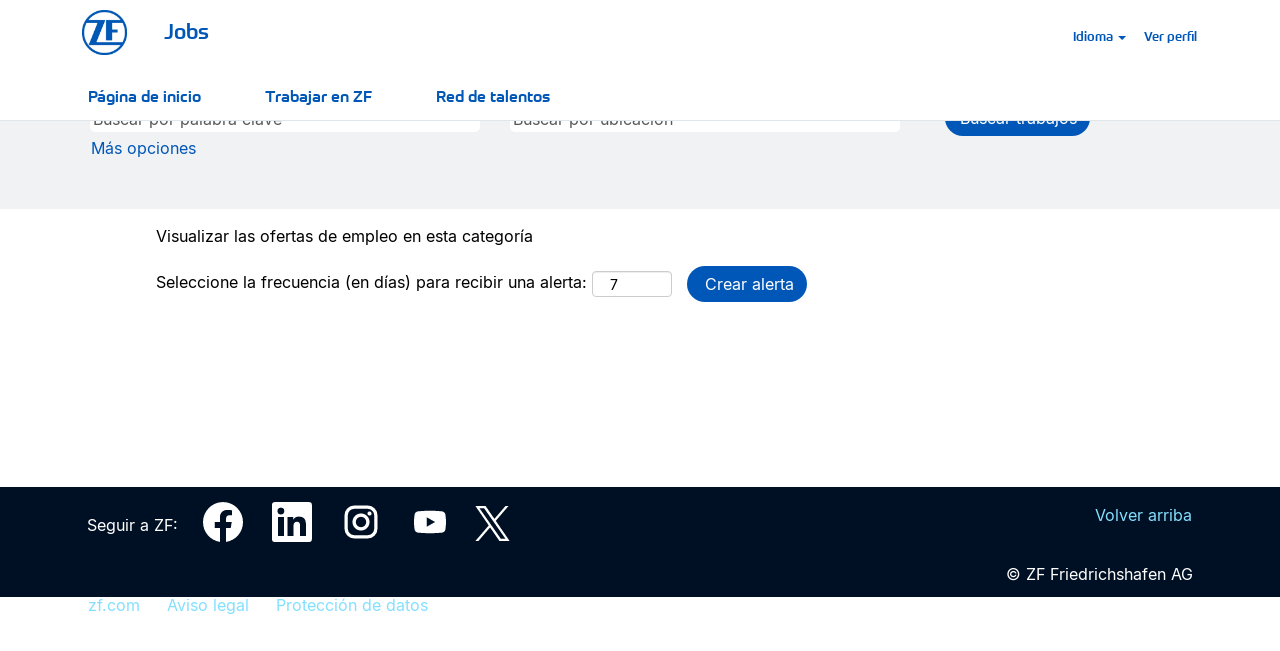

--- FILE ---
content_type: text/html;charset=UTF-8
request_url: https://jobs.zf.com/go/Todos-los-empleos/3636601/2675/?q=&sortColumn=sort_location&sortDirection=desc
body_size: 257604
content:
<!DOCTYPE html>
<html class="html5" xml:lang="es-MX" lang="es-MX" xmlns="http://www.w3.org/1999/xhtml">

        <head>
            <meta http-equiv="X-UA-Compatible" content="IE=edge,chrome=1" />
            <meta http-equiv="Content-Type" content="text/html;charset=UTF-8" />
            <meta http-equiv="Content-Type" content="text/html; charset=utf-8" />
                <meta name="viewport" content="width=device-width, initial-scale=1.0" />
                        <link type="text/css" class="keepscript" rel="stylesheet" href="https://jobs.zf.com/platform/bootstrap/3.4.8_NES/css/bootstrap.min.css" />
                            <link type="text/css" rel="stylesheet" href="/platform/css/j2w/min/bootstrapV3.global.responsive.min.css?h=906dcb68" />
                            <link type="text/css" rel="stylesheet" href="/platform/csb/css/navbar-fixed-top.css" />
                <script type="text/javascript" src="https://performancemanager5.successfactors.eu/verp/vmod_v1/ui/extlib/jquery_3.5.1/jquery.js"></script>
                <script type="text/javascript" src="https://performancemanager5.successfactors.eu/verp/vmod_v1/ui/extlib/jquery_3.5.1/jquery-migrate.js"></script>
            <script type="text/javascript" src="/platform/js/jquery/jquery-migrate-1.4.1.js"></script>
            <title></title>
        <meta name="title" />
        <meta name="keywords" />
        <meta name="description" />   
        <link rel="canonical" href="https://jobs.zf.com/go/Todos-los-empleos/3636601/" />      
        <link rel="alternate" type="application/rss+xml" title="Todos los empleos" href="https://jobs.zf.com/services/rss/category/?catid=3636601" />

        <meta prefix="og: http://ogp.me/ns#" property="og:title" />
        <meta prefix="og: http://ogp.me/ns#" property="og:description" />
        <meta name="twitter:card" content="summary" />
        <meta name="twitter:title" />
        <meta name="twitter:description" />
                <link type="text/css" rel="stylesheet" href="//rmkcdn.successfactors.com/3b32539c/86230f20-4757-49d0-9350-7.css" />
                            <link type="text/css" rel="stylesheet" href="/platform/csb/css/customHeader.css?h=906dcb68" />
                            <link type="text/css" rel="stylesheet" href="/platform/css/j2w/min/sitebuilderframework.min.css?h=906dcb68" />
                            <link type="text/css" rel="stylesheet" href="/platform/css/j2w/min/BS3ColumnizedSearch.min.css?h=906dcb68" />
                            <link type="text/css" rel="stylesheet" href="/platform/css/search/BS3ColumnizedSearchHideLabels.css?h=906dcb68" />
                            <link type="text/css" rel="stylesheet" href="/platform/fontawesome4.7/css/font-awesome-4.7.0.min.css?h=906dcb68" /><script type="text/javascript">

  function toggleApplyMenu(){
		
		// Get Standard Apply Div and Link element
        var oApplyLinkDiv = document.getElementById("applyMenuDiv");
		var oCustomApplyMenuButton = document.getElementById("applyMenuButton");
		
		oApplyLinkDiv.onclick = function() {
			oApplyLinkDiv.parentElement.classList.add("open");
		};
		
		if (oCustomApplyMenuButton.getAttribute('aria-expanded') === "true") {
		
			// Collapse apply menu and remove css class
			oCustomApplyMenuButton.setAttribute("aria-expanded", "false");
			oApplyLinkDiv.classList.remove("open");
		} 	
	}

	$( document ).ready(function() {

				// wenn ctomfield3 = Yes dann Script ausführen
var oCustomField = document.querySelector('[data-careersite-propertyid="customfield3"]');

if (oCustomField && oCustomField.textContent.trim() === "YES") {
    oCustomField.classList.add("hide");
    oCustomField.style.display = "none"; // Element ausblenden

	var lang = document.getElementsByTagName("html")[0].getAttribute("lang");

	if(lang === "en-US" || lang === "en_US") {

		 /* Get Social Button Array and go over each button entry */
		 $(".socialbutton").each(function( i ) {
			/* Get logon language */

				 /* Add Divider */
				var divider = document.createElement('li');
				divider.classList.add("divider");

				 $(".socialbutton")[i].appendChild(divider);

				 /* Add Link Item */
				var a = document.createElement("a")
				/* Set link title depending on language */
				a.text = "QuickApply"
				a.classList.add("applyOption");
				a.classList.add("socialbutton-link");
				a.target = '_blank';

				 /* Get requisition id and get rid of blanks */
				var sReqid = j2w.Apply.Args.get().applyWithLinkedIn2Config.internalId.split('-')[0];
				sReqid = sReqid.trim();
				sReqid = sReqid.replace(/\s/g,'');
				/* Set URL */
				var sUrl = 'https://p78quickapply-qcwtpb2i2q.dispatcher.eu2.hana.ondemand.com/index.html?hc_reset&Reqid=';

				 /* Set language URL parameter */
				var sLanguageUrlParam = '&sap-language=' + lang;

				 /* Set theme URL parameter */
				var sThemeUrlParam = '&sap-theme=p78quickapplycustomtheme@/themes&sap-ui-versionedLibCss=true';

				 /* Set final link */
				var link = '';
				link = sUrl.concat(sReqid, sLanguageUrlParam , sThemeUrlParam);
				/* Assign link to ui control */
				a.href = link;
				/* Add new item and append link control */
				var newItem = document.createElement("li");
				newItem.appendChild(a);
				$(".socialbutton")[i].prepend(newItem);
			
		});
	}

	else {

 
	
		/* Get Standard Apply Div and Link element */
		var aApplyLinkElements = document.getElementsByClassName('applylink');
		
		// Go over all apply link DIV elements
		for (var i = 0; i < aApplyLinkElements.length; i++) {

			// Get current apply link DIV element
			var oApplyLinkDiv = aApplyLinkElements[i];
			//var oTestLink = aApplyLinkElements[i];
			var oStandardApplyLink = oApplyLinkDiv.getElementsByTagName("a")[0];


			if (i === 0) {
			
				// First element
				// -> append new href link element created and setup before
				/* Add custom apply menu pulldown button to Standard apply DIV */
				// Set id to Standard Apply Div
				oApplyLinkDiv.setAttribute("id", "applyMenuDiv");	
			
				// Change CSS styling of Standard Apply Div
				oApplyLinkDiv.classList.add("btn-group");
				oApplyLinkDiv.classList.add("btn-social");
				oApplyLinkDiv.classList.add("btn-social-apply");
				
				/* Get logon language */
				var lang = document.getElementsByTagName("html")[0].getAttribute("lang");
			
				// Create new custom pulldown button with required social pulldown menu settings
				var oCustomApplyMenuButton = document.createElement("button");
				
				oCustomApplyMenuButton.setAttribute("id", "applyMenuButton");
				oCustomApplyMenuButton.setAttribute("data-toggle", "dropdown");
				oCustomApplyMenuButton.setAttribute("aria-haspopup", "true");
				
				// Set aria label for menu button depending on language

				if (lang === "cs_CZ" || lang === "cs-CZ") {
                        oCustomApplyMenuButton.setAttribute("aria-label", "Rychlá aplikace");
				} else if (lang === "de_DE" || lang === "de-DE") {
                        oCustomApplyMenuButton.setAttribute("aria-label", "Schnellbewerbung");
				} else if (lang === "es_ES" || lang === "es-ES") {
                        oCustomApplyMenuButton.setAttribute("aria-label", "aplicación rápida");
				} else if (lang === "fr_FR" || lang === "fr-FR") {
                        oCustomApplyMenuButton.setAttribute("aria-label", "candidature rapide");
				} else if (lang === "hu_HU" || lang === "hu-HU") {
                        oCustomApplyMenuButton.setAttribute("aria-label", "gyors alkalmazás");
				} else if (lang === "it_IT" || lang === "it-IT") {
                        oCustomApplyMenuButton.setAttribute("aria-label", "applicazione rapida");
				} else if (lang === "pl_PL" || lang === "pl-PL") {
                        oCustomApplyMenuButton.setAttribute("aria-label", "szybka aplikacja");
				} else if (lang === "pt_PT" || lang === "pt-PT") {
                        oCustomApplyMenuButton.setAttribute("aria-label", "Candidatura Rápida");
				} else if (lang === "sk_SK" || lang === "sk-SK") {
                        oCustomApplyMenuButton.setAttribute("aria-label", "rýchla aplikácia");
				} else if (lang === "tr_TR" || lang === "tr-TR") {
                        oCustomApplyMenuButton.setAttribute("aria-label", "hızlı uygulama");
				} else if (lang === "pt_BR" || lang === "pt-BR") {
                        oCustomApplyMenuButton.setAttribute("aria-label", "Inscrição Rápida");
                } else if (lang === "es_MX" || lang === "es-MX") {
                        oCustomApplyMenuButton.setAttribute("aria-label", "aplicación rápida");
                } else if (lang === "es_AR" || lang === "es-AR") {
                        oCustomApplyMenuButton.setAttribute("aria-label", "aplicación rápida");
                }
				else {
                    oCustomApplyMenuButton.setAttribute("aria-label", "Quick Apply");
				}
					
				oCustomApplyMenuButton.setAttribute("href", oStandardApplyLink.href);
				oCustomApplyMenuButton.setAttribute("aria-expanded", "false");
				oCustomApplyMenuButton.setAttribute("onClick", "toggleApplyMenu();");
				
				oCustomApplyMenuButton.classList.add("btn-primary");
				oCustomApplyMenuButton.classList.add("btn-large");
				oCustomApplyMenuButton.classList.add("btn-lg");
				oCustomApplyMenuButton.classList.add("dropdown-toggle");
				oCustomApplyMenuButton.classList.add("apply-btn");
				oCustomApplyMenuButton.classList.add("btn-block");
				
				// set css JH
				oCustomApplyMenuButton.classList.add("btn");
				oCustomApplyMenuButton.classList.add("apply");
				oCustomApplyMenuButton.classList.add("dialogApplyBtn");
				
				// set text
				oCustomApplyMenuButton.textContent = oStandardApplyLink.text;
				
				oApplyLinkDiv.appendChild(oCustomApplyMenuButton);
			

				if (lang === "cs_CZ" || lang === "cs-CZ" || lang === "de_DE" || lang === "de-DE" || lang === "es_ES" || lang === "es-ES" || lang === "fr_FR"  || lang === "fr-FR" || lang === "hu_HU" || lang === "hu-HU" || lang === "it_IT" || lang === "it-IT" || lang === "pl_PL" || lang === "pl-PL" || lang === "pt_PT" || lang === "pt-PT" || lang === "sk_SK" || lang === "sk-SK" || lang === "tr_TR" || lang === "tr-TR" || lang === "pt-BR" || lang === "pt_BR" ||lang === "es-MX" || lang === "es_MX" ||lang === "es-AR" || lang === "es_AR") {
			
					/* Change Standard Apply Link Element */
					oStandardApplyLink.setAttribute("id", "applyOption-top-manual");
			
					oStandardApplyLink.classList.remove("btn");
					oStandardApplyLink.classList.remove("btn-primary");
					oStandardApplyLink.classList.remove("btn-large");
					oStandardApplyLink.classList.remove("btn-lg");
					oStandardApplyLink.classList.remove("apply");
					oStandardApplyLink.classList.remove("dialogApplyBtn");
					oStandardApplyLink.classList.add("applyOption");
					oStandardApplyLink.classList.add("socialbutton-link");
					
			
					/* Create custom Quick Apply Link Element*/
					var oQuickApplyLink = document.createElement("a");
					
					// Set link title and aria label depending on language

					if (lang === "cs_CZ" || lang === "cs-CZ") {
                        oQuickApplyLink.text = "Rychlá přihláška";
                        oQuickApplyLink.setAttribute("aria-label", "Rychlá přihláška");

					} else if (lang === "de_DE" || lang === "de-DE") {
                        oQuickApplyLink.text = "Schnellbewerbung";
                        oQuickApplyLink.setAttribute("aria-label", "Schnellbewerbung");

					} else if (lang === "es_ES" || lang === "es-ES") {
                        oQuickApplyLink.text = "Aplicación Rápida";
                        oQuickApplyLink.setAttribute("aria-label", "Aplicación Rápida");

					} else if (lang === "fr_FR" || lang === "fr-FR") {
                        oQuickApplyLink.text = "Appliquer rapidement";
                        oQuickApplyLink.setAttribute("aria-label", "Appliquer rapidement");

					} else if (lang === "hu_HU" || lang === "hu-HU") {
                        oQuickApplyLink.text = "Gyors jelentkezés";
                        oQuickApplyLink.setAttribute("aria-label", "Gyors jelentkezés");

					} else if (lang === "it_IT" || lang === "it-IT") {
                        oQuickApplyLink.text = "Candidatura rapida";
                        oQuickApplyLink.setAttribute("aria-label", "Candidatura rapida");

					} else if (lang === "pl_PL" || lang === "pl-PL") {
                        oQuickApplyLink.text = "Szybka aplikacja";
                        oQuickApplyLink.setAttribute("aria-label", "Zastosuj szybko");

					} else if (lang === "pt_PT" || lang === "pt-PT") {
                        oQuickApplyLink.text = "Candidatura Rápida";
                        oQuickApplyLink.setAttribute("aria-label", "Candidatura Rápida");

					} else if (lang === "sk_SK" || lang === "sk-SK") {
                        oQuickApplyLink.text = "Rýchla aplikácia";
                        oQuickApplyLink.setAttribute("aria-label", "Rýchla aplikácia");

					} else if (lang === "tr_TR" || lang === "tr-TR") {
                        oQuickApplyLink.text = "Hızlı Başvuru";
                        oQuickApplyLink.setAttribute("aria-label", "Hızlı Başvuru");
 
					} else if (lang === "pt_BR" || lang === "pt-BR") {
                        oQuickApplyLink.text = "Inscrição Rápida";
                        oQuickApplyLink.setAttribute("aria-label", "Inscrição Rápida");
 
                    } else if (lang === "es_MX" || lang === "es-MX") {
                        oQuickApplyLink.text = "Aplicación Rápida";
                        oQuickApplyLink.setAttribute("aria-label", "Aplicación Rápida");
 
                    } else if (lang === "es_AR" || lang === "es-AR") {
                        oQuickApplyLink.text = "Aplicar rápidamente";
                        oQuickApplyLink.setAttribute("aria-label", "Aplicar rápidamente");
 
                    }
					else {
						oQuickApplyLink.text = "Quick Apply";
                        oQuickApplyLink.setAttribute("aria-label", "Quick Apply");
					}


									
					// Set target to _blank -> open new browser tab
					oQuickApplyLink.target = '_blank';
					
					// Set Link CSS Classes
					oQuickApplyLink.classList.add("applyOption");
					oQuickApplyLink.classList.add("socialbutton-link");
					oQuickApplyLink.classList.add("applyOption-top-noRegistration");
			
					// Get requisition id and get rid of blanks
					var sReqid = j2w.Apply.Args.get().applyWithLinkedIn2Config.internalId.split('-')[0];
					sReqid = sReqid.trim();
					sReqid = sReqid.replace(/\s/g,'');
					
					// Set URL
					var sUrl = 'https://p78quickapply-qcwtpb2i2q.dispatcher.eu2.hana.ondemand.com/index.html?hc_reset&Reqid=';
			
					// Set language URL parameter
					var sLanguageUrlParam = '&sap-language=' + lang;
			
					// Set theme URL parameter
					var sWindowUrl = window.location.href;
					var sThemeName = "";
					
					// Construct Theme URL Param                                        
					var sThemeUrlParam = '&sap-theme=p78quickapplycustomtheme' + sThemeName + '@/themes&sap-ui-versionedLibCss=true';
					
					/*Set utm parameters */
					var sQueryString = window.location.search;
					var urlParams = new URLSearchParams(sQueryString);
					
					var sUtmSource = '&utm_source=';
					if(urlParams.get('utm_source')){
						sUtmSource += urlParams.get('utm_source');
					}else{
					sUtmSource += 'QuickApply';
					}
					
					var sUtmCampaign = '&utm_campaign=';
					if(urlParams.get('utm_campaign')){
						sUtmCampaign += urlParams.get('utm_campaign');
					}else{
					sUtmCampaign += 'QuickApply';
					}
					
					 /* Set final link */
					var link = '';
					link = sUrl.concat(sReqid, sLanguageUrlParam , sThemeUrlParam, sUtmSource, sUtmCampaign);
														
					
					// Assign link to ui control
					oQuickApplyLink.href = link;
									
					/* Create custom apply menu link list */
					oUl = document.createElement("ul");
					
					// Set apply menu CSS Classes
					oUl.classList.add("dropdown-menu");
					oUl.classList.add("socialbutton");
					oUl.classList.add("pull-right");
					

					/* Create custom apply menu list item one for Standard Apply link */
					oLiStandardApplyLink = document.createElement("li");
					
					// Change apply Link Text and aria label depending on language

					if (lang === "cs_CZ" || lang === "cs-CZ") {
                        oStandardApplyLink.text = "Podejte si přihlášku nyní";
                        oStandardApplyLink.setAttribute("aria-label", "Podejte si přihlášku nyní");

					} else if (lang === "de_DE" || lang === "de-DE") {
                        oStandardApplyLink.text = "Jetzt bewerben";
                        oStandardApplyLink.setAttribute("aria-label", "Jetzt bewerben");

					} else if (lang === "es_ES" || lang === "es-ES") {
                        oStandardApplyLink.text = "Solicitar ahora";
                        oStandardApplyLink.setAttribute("aria-label", "Solicitar ahora");

					} else if (lang === "fr_FR" || lang === "fr-FR") {
                        oStandardApplyLink.text = "Postuler maintenant";
                        oStandardApplyLink.setAttribute("aria-label", "Postuler maintenant");

					} else if (lang === "hu_HU" || lang === "hu-HU") {
                        oStandardApplyLink.text = "Jelentkezzen most";
                        oStandardApplyLink.setAttribute("aria-label", "Jelentkezzen most");

					} else if (lang === "it_IT" || lang === "it-IT") {
                        oStandardApplyLink.text = "Candidati ora";
                        oStandardApplyLink.setAttribute("aria-label", "Candidati ora");

					} else if (lang === "pl_PL" || lang === "pl-PL") {
                        oStandardApplyLink.text = "Aplikuj";
                        oStandardApplyLink.setAttribute("aria-label", "Aplikuj teraz");

					} else if (lang === "pt_PT" || lang === "pt-PT") {
                        oStandardApplyLink.text = "Candidatar-se agora";
                        oStandardApplyLink.setAttribute("aria-label", "Candidatar-se agora");

					} else if (lang === "sk_SK" || lang === "sk-SK") {
                        oStandardApplyLink.text = "Prihláste sa teraz";
                        oStandardApplyLink.setAttribute("aria-label", "Prihláste sa teraz");

					} else if (lang === "tr_TR" || lang === "tr-TR") {
                        oStandardApplyLink.text = "Şimdi başvurun";
                        oStandardApplyLink.setAttribute("aria-label", "Şimdi başvurun");
 
					} else if (lang === "pt_BR" || lang === "pt-BR") {
                        oStandardApplyLink.text = "Inscreva-se agora";
                        oStandardApplyLink.setAttribute("aria-label", "Inscreva-se agora");
 
                    } else if (lang === "es_MX" || lang === "es-MX") {
                        oStandardApplyLink.text = "Solicitar ahora";
                        oStandardApplyLink.setAttribute("aria-label", "Solicitar ahora");
 
                    } else if (lang === "es_AR" || lang === "es-AR") {
                        oStandardApplyLink.text = "Solicitar ahora";
                        oStandardApplyLink.setAttribute("aria-label", "Solicitar ahora");
 
                    }
					else {
						oStandardApplyLink.text = "Apply now";
                        oStandardApplyLink.setAttribute("aria-label", "Apply now");
					}
					
/* Create custom apply menu list item two for Quick Apply link */
                    oLiQuickApplyLink = document.createElement("li");
                    
            
                    // Add Quick Apply Link element to list item
                    oLiQuickApplyLink.appendChild(oQuickApplyLink);
                    
                    
                    // Add Quick Apply link list item to custom apply menu link list
                    oUl.appendChild(oLiQuickApplyLink)
 
                    // Add Standard Apply link element to list item
                    oLiStandardApplyLink.appendChild(oStandardApplyLink);
                    
                    // Add Standard Apply link list item to custom apply menu link list
                    oUl.appendChild(oLiStandardApplyLink);
                    
                    /* Add custom apply menu link list to Standard apply DIV */
                    oApplyLinkDiv.appendChild(oUl);
				}  
			}
		
			if (i!=0) {
				// Second or any other element
				// -> create a clone of new href link element created and setup before and append it to apply link DIV
				// Create new custom pulldown button with required social pulldown menu settings
				var oCustomApplyMenuButton2 = document.createElement("button");
				
				oCustomApplyMenuButton2.setAttribute("id", "applyMenuButton");
				oCustomApplyMenuButton2.setAttribute("data-toggle", "dropdown");
				oCustomApplyMenuButton2.setAttribute("aria-haspopup", "true");
				
				// Set aria label for menu button depending on language
			
				if (lang === "cs_CZ" || lang === "cs-CZ") {
                        oCustomApplyMenuButton2.setAttribute("aria-label", "Rychlá aplikace");
					} else if (lang === "de_DE" || lang === "de-DE") {
                        oCustomApplyMenuButton2.setAttribute("aria-label", "Schnellbewerbung");

					} else if (lang === "es_ES" || lang === "es-ES") {               
                        oCustomApplyMenuButton2.setAttribute("aria-label", "aplicación rápida");

					} else if (lang === "fr_FR" || lang === "fr-FR") {                   
                        oCustomApplyMenuButton2.setAttribute("aria-label", "candidature rapide");

					} else if (lang === "hu_HU" || lang === "hu-HU") {                       
                        oCustomApplyMenuButton2.setAttribute("aria-label", "gyors alkalmazás");

					} else if (lang === "it_IT" || lang === "it-IT") {                       
                        oCustomApplyMenuButton2.setAttribute("aria-label", "applicazione rapida");

					} else if (lang === "pl_PL" || lang === "pl-PL") {                       
                        oCustomApplyMenuButton2.setAttribute("aria-label", "szybka aplikacja");

					} else if (lang === "pt_PT" || lang === "pt-PT") {                      
                        oCustomApplyMenuButton2.setAttribute("aria-label", "Candidatura Rápida");

					} else if (lang === "sk_SK" || lang === "sk-SK") {                     
                        oCustomApplyMenuButton2.setAttribute("aria-label", "rýchla aplikácia");

					} else if (lang === "tr_TR" || lang === "tr-TR") {                      
                        oCustomApplyMenuButton2.setAttribute("aria-label", "hızlı uygulama");

					} else if (lang === "pt_BR" || lang === "pt-BR") {                      
                        oCustomApplyMenuButton2.setAttribute("aria-label", "Inscrição Rápida");

                    } else if (lang === "es_MX" || lang === "es-MX") {              
                        oCustomApplyMenuButton2.setAttribute("aria-label", "aplicación rápida");
 
                    } else if (lang === "es_AR" || lang === "es-AR") {              
                        oCustomApplyMenuButton2.setAttribute("aria-label", "aplicación rápida");
 
                    } 
					else {		
                        oCustomApplyMenuButton2.setAttribute("aria-label", "Quick Apply");
					}

				oCustomApplyMenuButton2.setAttribute("href", oStandardApplyLink.href);
				oCustomApplyMenuButton2.setAttribute("aria-expanded", "false");
				oCustomApplyMenuButton2.setAttribute("onClick", "toggleApplyMenu();");
				
				oCustomApplyMenuButton2.classList.add("btn-primary");
				oCustomApplyMenuButton2.classList.add("btn-large");
				oCustomApplyMenuButton2.classList.add("btn-lg");
				oCustomApplyMenuButton2.classList.add("dropdown-toggle");
				oCustomApplyMenuButton2.classList.add("apply-btn");
				oCustomApplyMenuButton2.classList.add("btn-block");
				
				// set css JH
				oCustomApplyMenuButton2.classList.add("btn");
				oCustomApplyMenuButton2.classList.add("apply");
				oCustomApplyMenuButton2.classList.add("dialogApplyBtn");
				
				// set text
				oCustomApplyMenuButton2.textContent = oStandardApplyLink.text;
				oApplyLinkDiv.appendChild(oCustomApplyMenuButton2);

				oStandardApplyLink.classList.remove("btn");
				oStandardApplyLink.classList.remove("btn-primary");
				oStandardApplyLink.classList.remove("btn-large");
				oStandardApplyLink.classList.remove("btn-lg");
				oStandardApplyLink.classList.remove("apply");
				oStandardApplyLink.classList.remove("dialogApplyBtn");
				oStandardApplyLink.classList.add("applyOption");
				oStandardApplyLink.classList.add("socialbutton-link");
				
				if (lang === "cs_CZ" || lang === "cs-CZ" || lang === "de_DE" || lang === "de-DE" || lang === "es_ES" || lang === "es-ES" || lang === "fr_FR"  || lang === "fr-FR" || lang === "hu_HU" || lang === "hu-HU" || lang === "it_IT" || lang === "it-IT" || lang === "pl_PL" || lang === "pl-PL" || lang === "pt_PT" || lang === "pt-PT" || lang === "sk_SK" || lang === "sk-SK" || lang === "tr_TR" || lang === "tr-TR" || lang === "pt-BR" || lang === "pt_BR" || lang === "es-MX" || lang === "es_MX" || lang === "es-AR" || lang === "es_AR")  {
			
					/* Change Standard Apply Link Element */
					oStandardApplyLink.setAttribute("id", "applyOption-top-manual");
			
					oStandardApplyLink.classList.remove("btn");
					oStandardApplyLink.classList.remove("btn-primary");
					oStandardApplyLink.classList.remove("btn-large");
					oStandardApplyLink.classList.remove("btn-lg");
					oStandardApplyLink.classList.remove("apply");
					oStandardApplyLink.classList.remove("dialogApplyBtn");
					oStandardApplyLink.classList.add("applyOption");
					oStandardApplyLink.classList.add("socialbutton-link");
			
					/* Create custom Quick Apply Link Element*/
					var oQuickApplyLink = document.createElement("a");
					
					// Set link title and aria label depending on language Bottom Button QuickApply
if (lang === "cs_CZ" || lang === "cs-CZ") {
                        oQuickApplyLink.text = "Rychlá přihláška";
                        oQuickApplyLink.setAttribute("aria-label", "Rychlá přihláška");

					} else if (lang === "de_DE" || lang === "de-DE") {
                        oQuickApplyLink.text = "Schnellbewerbung";
                        oQuickApplyLink.setAttribute("aria-label", "Schnellbewerbung");

					} else if (lang === "es_ES" || lang === "es-ES") {
                        oQuickApplyLink.text = "Aplicación Rápida";
                        oQuickApplyLink.setAttribute("aria-label", "Aplicación Rápida");

					} else if (lang === "fr_FR" || lang === "fr-FR") {
                        oQuickApplyLink.text = "Appliquer rapidement";
                        oQuickApplyLink.setAttribute("aria-label", "Appliquer rapidement");

					} else if (lang === "hu_HU" || lang === "hu-HU") {
                        oQuickApplyLink.text = "Gyors jelentkezés";
                        oQuickApplyLink.setAttribute("aria-label", "Gyors jelentkezés");

					} else if (lang === "it_IT" || lang === "it-IT") {
                        oQuickApplyLink.text = "Candidatura rapida";
                        oQuickApplyLink.setAttribute("aria-label", "Candidatura rapida");

					} else if (lang === "pl_PL" || lang === "pl-PL") {
                        oQuickApplyLink.text = "Szybka aplikacja";
                        oQuickApplyLink.setAttribute("aria-label", "Zastosuj szybko");

					} else if (lang === "pt_PT" || lang === "pt-PT") {
                        oQuickApplyLink.text = "Candidatura Rápida";
                        oQuickApplyLink.setAttribute("aria-label", "Candidatura Rápida");

					} else if (lang === "sk_SK" || lang === "sk-SK") {
                        oQuickApplyLink.text = "Rýchla aplikácia";
                        oQuickApplyLink.setAttribute("aria-label", "Rýchla aplikácia");

					} else if (lang === "tr_TR" || lang === "tr-TR") {
                        oQuickApplyLink.text = "Hızlı Başvuru";
                        oQuickApplyLink.setAttribute("aria-label", "Hızlı Başvuru");
 
					} else if (lang === "pt_BR" || lang === "pt-BR") {
                        oQuickApplyLink.text = "Inscrição Rápida";
                        oQuickApplyLink.setAttribute("aria-label", "Inscrição Rápida");
 
                    } else if (lang === "es_MX" || lang === "es-MX") {
                        oQuickApplyLink.text = "Aplicación Rápida";
                        oQuickApplyLink.setAttribute("aria-label", "Aplicación Rápida");
 
                    } else if (lang === "es_AR" || lang === "es-AR") {
                        oQuickApplyLink.text = "Aplicar rápidamente";
                        oQuickApplyLink.setAttribute("aria-label", "Aplicar rápidamente");
 
                    } 
					else {
						oQuickApplyLink.text = "Quick Apply";
                        oQuickApplyLink.setAttribute("aria-label", "Quick Apply");
					}
									
					// Set target to _blank -> open new browser tab
					oQuickApplyLink.target = '_blank';
					
					// Set Link CSS Classes
					oQuickApplyLink.classList.add("applyOption");
					oQuickApplyLink.classList.add("socialbutton-link");
					oQuickApplyLink.classList.add("applyOption-top-noRegistration");
						
					// Get requisition id and get rid of blanks
					var sReqid = j2w.Apply.Args.get().applyWithLinkedIn2Config.internalId.split('-')[0];
					sReqid = sReqid.trim();
					sReqid = sReqid.replace(/\s/g,'');
					
					// Set URL
					var sUrl = 'https://p78quickapply-qcwtpb2i2q.dispatcher.eu2.hana.ondemand.com/index.html?hc_reset&Reqid=';
			
					// Set language URL parameter
					var sLanguageUrlParam = '&sap-language=' + lang;
			
					// Set theme URL parameter
					var sWindowUrl = window.location.href;
					var sThemeName = "";
					
					// Construct Theme URL Param                                        
					var sThemeUrlParam = '&sap-theme=p78quickapplycustomtheme' + sThemeName + '@/themes&sap-ui-versionedLibCss=true';
					
					/*Set utm parameters */
					var sQueryString = window.location.search;
					var urlParams = new URLSearchParams(sQueryString);
					
					var sUtmSource = '&utm_source=';
					if(urlParams.get('utm_source')){
						sUtmSource += urlParams.get('utm_source');
					}else{
					sUtmSource += 'QuickApply';
					}
					
					var sUtmCampaign = '&utm_campaign=';
					if(urlParams.get('utm_campaign')){
						sUtmCampaign += urlParams.get('utm_campaign');
					}else{
					sUtmCampaign += 'QuickApply';
					}

					 /* Set final link */
					var link = '';
					link = sUrl.concat(sReqid, sLanguageUrlParam , sThemeUrlParam, sUtmSource, sUtmCampaign);
					
					// Assign link to ui control
					oQuickApplyLink.href = link;
									
					/* Create custom apply menu link list */
					oUl = document.createElement("ul");
					
					// Set apply menu CSS Classes
					oUl.classList.add("dropdown-menu");
					oUl.classList.add("socialbutton");
					oUl.classList.add("pull-right");
					
					/* Create custom apply menu list item one for Standard Apply link */
					oLiStandardApplyLink = document.createElement("li");
					
					// Change apply Link Text and aria label depending on language

				if (lang === "cs_CZ" || lang === "cs-CZ") {
                        oStandardApplyLink.text = "Podejte si přihlášku nyní";
                        oStandardApplyLink.setAttribute("aria-label", "Podejte si přihlášku nyní");

					} else if (lang === "de_DE" || lang === "de-DE") {
                        oStandardApplyLink.text = "Jetzt bewerben";
                        oStandardApplyLink.setAttribute("aria-label", "Jetzt bewerben");

					} else if (lang === "es_ES" || lang === "es-ES") {
                        oStandardApplyLink.text = "Solicitar ahora";
                        oStandardApplyLink.setAttribute("aria-label", "Solicitar ahora");

					} else if (lang === "fr_FR" || lang === "fr-FR") {
                        oStandardApplyLink.text = "Postuler maintenant";
                        oStandardApplyLink.setAttribute("aria-label", "Postuler maintenant");

					} else if (lang === "hu_HU" || lang === "hu-HU") {
                        oStandardApplyLink.text = "Jelentkezzen most";
                        oStandardApplyLink.setAttribute("aria-label", "Jelentkezzen most");

					} else if (lang === "it_IT" || lang === "it-IT") {
                        oStandardApplyLink.text = "Candidati ora";
                        oStandardApplyLink.setAttribute("aria-label", "Candidati ora");

					} else if (lang === "pl_PL" || lang === "pl-PL") {
                        oStandardApplyLink.text = "Aplikuj";
                        oStandardApplyLink.setAttribute("aria-label", "Aplikuj teraz");

					} else if (lang === "pt_PT" || lang === "pt-PT") {
                        oStandardApplyLink.text = "Candidatar-se agora";
                        oStandardApplyLink.setAttribute("aria-label", "Candidatar-se agora");

					} else if (lang === "sk_SK" || lang === "sk-SK") {
                        oStandardApplyLink.text = "Prihláste sa teraz";
                        oStandardApplyLink.setAttribute("aria-label", "Prihláste sa teraz");

					} else if (lang === "tr_TR" || lang === "tr-TR") {
                        oStandardApplyLink.text = "Şimdi başvurun";
                        oStandardApplyLink.setAttribute("aria-label", "Şimdi başvurun");
 
					} else if (lang === "pt_BR" || lang === "pt-BR") {
                        oStandardApplyLink.text = "Inscreva-se agora";
                        oStandardApplyLink.setAttribute("aria-label", "Inscreva-se agora");
 
                    } else if (lang === "es_MX" || lang === "es-MX") {
                        oStandardApplyLink.text = "Solicitar ahora";
                        oStandardApplyLink.setAttribute("aria-label", "Solicitar ahora");
 
                    } else if (lang === "es_AR" || lang === "es-AR") {
                        oStandardApplyLink.text = "Solicitar ahora";
                        oStandardApplyLink.setAttribute("aria-label", "Solicitar ahora");
 
                    }
					else {
						oStandardApplyLink.text = "Apply now";
                        oStandardApplyLink.setAttribute("aria-label", "Apply now");
					}

/* Create custom apply menu list item two for Quick Apply link */
                    oLiQuickApplyLink = document.createElement("li");
                    
            
                    // Add Quick Apply Link element to list item
                    oLiQuickApplyLink.appendChild(oQuickApplyLink);
                    
                    
                    // Add Quick Apply link list item to custom apply menu link list
                    oUl.appendChild(oLiQuickApplyLink)
 
                    // Add Standard Apply link element to list item
                    oLiStandardApplyLink.appendChild(oStandardApplyLink);
                    
                    // Add Standard Apply link list item to custom apply menu link list
                    oUl.appendChild(oLiStandardApplyLink);
                    
                    /* Add custom apply menu link list to Standard apply DIV */
                    oApplyLinkDiv.appendChild(oUl);
				}
			}
		//	if (i===aApplyLinkElements.length-1){
		//		for(var c = aApplyLinkElements.length-1; c >0 ; c--) {
		//			aApplyLinkElements[c].classList.remove("applylink");
		//		}
		//	}

		}                             		

	}
var dropdownMenus = document.querySelectorAll('.dropdown-menu.socialbutton.pull-right');

dropdownMenus.forEach(function(dropdownMenu) {
    dropdownMenu.style.cssText = 'position: inherit !important;';
});
}
	});
	
</script>



<style>

#content>.inner>div.row {
    padding: 0px!important;
}

#content > .inner > div, #content > #category-header > .inner > div, .jobDisplay > .content > div, .jobDisplay > .content > .jobColumnOne > div, .jobDisplay > .content > .jobColumnTwo > div, .landingPageDisplay > .content > .landingPage > .landingPageColumnOne > div, .landingPageDisplay > .content > .landingPage > .landingPageColumnTwo > div {
    margin-bottom: 0px;
}

/*
#innershell {
    max-width: none;
}

.outershell h1, .outershell h2, .outershell h3, .outershell h4, .outershell h5, .outershell h6 {
    color: rgba(0, 0, 0, 0);
}
*/
</style>

<style>
#body{
    max-width: 1136px;   /*<---put back in*/
    margin-left: auto;
    margin-right: auto;
}
/*  
#innershell {                <--- remove
    max-width: 100%;
    padding-left: 0px;
    padding-right: 0px;
}
*/
/*Wide
#content {
    overflow: visible;
}
.search.displayDTM {
    width: 100vw;
    left: calc(-50vw + 50%);
}
#content #search {
    background-color: rgba(0, 0, 0, 0);
    background-image: none;
    max-width: 1136px;
    margin: 0 auto;
}
/**/
/* Wide v2*/
#keywordsearch {
    padding-top: 170px;
    max-width: 1136px;
    margin: 0 auto !important;
}
#content #search {
    width: 100vw;
    left: calc(-50vw + 50%);
}
.home-page #content, .talentlanding-page #content, .search-page #content {
    overflow: visible;
}
/**/
.home-page .large-image-component {
    clear: both;
    width: 100vw;
    height: calc(100vw * 310 / 1200) !important;
    margin-left: calc(-50vw + 50%);
    padding-top: 0px;
}
.home-page #search-wrapper, .talentlanding-page #search-wrapper, .search-page #search-wrapper {
    clear: both;
    width: 100vw;
    margin-left: calc(-50vw + 50%);
}

#cookie-acknowledge, #cookie-close {
    width: auto;
}
.ukCookiePolicy p, .ukCookiePolicy button {
    margin: 10px;
}
.ukCookiePolicy br {
    display: none;
}

.backgroundimage24821b71-478c-442b-9d29-2 {
    background-image: url("https://www.zf.com/master/media/toolbox/assets/img/ZF_logo.svg") !important;
    background-size: 60px 60px;
}

.backgroundimageab8a3288-7e3d-40d3-93ae-5 {
    background-size: 210px 156px;
    height: 160px !important;
    margin-bottom: -30px !important;
}

.backgroundimage9cbcea71-ae7e-429b-9592-a {
    background-size: 153px 121px;
    height: 175px !important;
    margin-bottom: -50px !important;
}

#header .custom-header-content {
    max-width: 1136px;
    margin: 0 auto;
}

#header .custom-header-menu {
    font-family: custom9475ce9517384597a25d7;
}

#header .custom-desktop-header {
    border-bottom: 1px solid #E1E6EA;
}

/*
#header .custom-header-row-0 {
    background-image: linear-gradient(to top, rgb(17, 121, 197), rgb(0, 112, 180) 11%, rgb(0, 16, 36) 82%, rgb(0, 16, 36));
}
*/
/*
.header .mobilelink {
    color: rgb(255, 255, 255) !important;
}
*/
.custom-header-content.custom-header-row-0 .row {
    max-width: 1136px;
}

.slightlylimitwidth#header {
    max-width: 100%;
}

.custom-header-image{
  margin: 10px 0 0 10px;
}

.custom-header-row-1 .limitwidth, .inner {
    max-width: 1136px;
}

.displayD .custom-header-row-0 .custom-header-column-0 {
    width: 8%;
    min-width: 92px;
}

.displayD .custom-header-row-0 .custom-header-column-1 {
    width: 42%;
    line-height: 50px;
}

.displayD .custom-header-row-0 .custom-header-column-3 {
    white-space: nowrap;
}

.displayT .custom-header-row-0 .custom-header-column-0 {
    width: 8%;
    min-width: 92px;
}

.displayT .custom-header-row-0 .custom-header-column-1 {
    width: 58.66%;
    line-height: 50px;
}

.displayM .custom-header-row-0 .custom-header-column-0 {
    width: 8%;
    min-width: 92px;
}

.displayM .custom-header-row-0 .custom-header-column-1 {
    width: 58.66%;
    line-height: 50px;
}

.breadcrumbtrail, .keyword-title, #category-header {
    display: none;
}

#noresults-message p {
    display: none;
}

.back-to-search-wrapper {
    margin-left: 0px;
}

#noresults {
    color: rgb(34, 34, 34);
    background-color: rgb(255, 255, 255);
    border-color: rgb(255, 255, 255);
}

.icon-envelope.glyphicon-envelope {
    display: none;
}

.btn-lg, .btn-group-lg > .btn {
    padding: 6px 12px;
    line-height: 1.4285;
    border-radius: 4px;
}

#savesearch-link:hover, #savesearch-link:focus, #searchfilter-submit:hover, #searchfilter-submit:focus {
    background-color: rgba(191, 191, 191, 1) !important;
    border-color: rgba(191, 191, 191, 1) !important;
}

#savesearch-link, #searchfilter-submit {
    background-color: rgba(127, 127, 127, 1) !important;
    border-color: rgba(127, 127, 127, 1) !important;
}

#subscribe-frequency {
    border-radius: 5px;
}

#searchresults input, #subscribe-frequency {
    border-radius: 5px;
    border-color: rgb(127,127,127);
    border-width: 1px;
}

.btn {
    border-radius: 30px !important;
}

.table > thead > tr > td {
    vertical-align: middle !important;
}

body.coreCSB a:hover, body.coreCSB .btn:hover, body.coreCSB input[type='submit']:hover {
    text-decoration: none;
    outline: 0;
}

body.coreCSB .backgroundcolor72228158 {
    background-color: rgba(255, 255, 255, 0);
}

body.coreCSB .backgroundcolor53577a98f7488a1b {
    background-color: rgba(255, 255, 255, 0);
}

.bottom p {
    color: rgb(34, 34, 34) !important;
}

.threeimagecaption .column .bottom {
    display: none;
}

.threeimagecaption .column .top .text:hover {
 cursor:pointer;
}

.content ul, .content li {
  list-style-position: outside;
  margin-left: 10px;
}

.inner > div:nth-of-type(1).buttontext {
    min-height: 205px;
    position: absolute;
    max-width: 1136px;
    z-index: 999;
    background-size: 200px 148px;
    background-position-x: calc(-50px + 100%);
}

[role=main]#content > .inner > .buttontext > .inner {
    width: 80%;
}

.buttontext h3, .buttontext p, body.coreCSB .buttontext .h3 {
    margin-bottom: 10px;
}

div.outershell div#search, div.outershell div.searchwell {
    background-size: cover;
/*    min-height: 400px;*/
    position: relative;
    top: auto;
}
/*
.outershell div#search a, .outershell div.search a, .outershell div.searchwell a {
    color: rgb(255, 255, 255) !important;
}

.outershell div#search a:hover, .outershell div#search a:focus, .outershell div.search a:hover, .outershell div.search a:focus, .outershell div.searchwell a:hover, .outershell div.searchwell a:focus {
    color: rgb(255, 255, 255) !important;
}
*/

#actions > #savesearch {
    float: left;
}

.talentlanding-page #rss-wrapper {
    display: none;
}

.talentlanding-page .panel-default#noresults-subscribe {
    background-color: transparent;
}

.talentlanding-page .panel-default {
    border-color: transparent;
}

.talentlanding-page .panel {
    -webkit-box-shadow: none;
    box-shadow: none;
}

.search-page #rss-wrapper {
    display: none;
}
/*
.optionsFacet {
    color: rgb(255, 255, 255);
}
*/
.optionsFacet {
    color: rgb(0,87,183);
}

#optionsFacetsDD_facility, #optionsFacetsDD_shifttype, #optionsFacetsDD_location {
    border: 2px solid white;
}

#keywordsearch {
    padding-top: 170px;
}

#keywordsearch-q, #keywordsearch-locationsearch {
    height: 44px;
}
#rd-searchbutton {
    margin-top: 0px;
}

#keywordsearch-button {
    height: 44px;
    white-space: nowrap;
}

.map {
    margin-top: 20px;
}

.social-icon .fa {
    height: 28px !important;
    font-size: 28px !important;
}

#rss-wrapper {
    margin-top: 7px;
}

#footer {
    position: absolute;
    left: 0px;
    right: 0px;
    margin-top: 15px;
}

#footer a{
   color: #84DFFF !important
}

#footer a:hover{
   color: #BDEEFF !important
}

#footer a:active{
   color: #ECFAFF !important
}

#footerInnerLinksSocial li[role=presentation] a:hover {
    text-decoration: none !important;
}

#footerRowMiddle hr {
    margin: 0px;
    border: 0px;
    border-top: 1px solid #fff;
}

#footer .container {
    max-width: 1136px;
}

#footer .inner {
   max-width: 1136px;
}

#reset {
    display: none;
}

.well.well-small.well-sm {
    padding-left: 0px;
}

tr.data-row.clickable {
    cursor: default;
}
/*
a.jobTitle-link {
    color: rgb(0, 171, 231) !important;
}
*/

#searchresults a:link {
    color: RGB(0,87,183) !important;
}

#searchresults a:visited {
    color: RGB(0,47,157) !important;
}

#searchresults a:hover {
    color: RGB(11,103,203) !important;
}

.outershell a:hover, .outershell a:focus, .outershell li.active a {
    color: rgb(17, 121, 191) !important;
}

/**/

@media (min-width:633px){
.custom-header-row-content.custom-header-column-0.col-xs-9 {
    width: 100%;
}

#header .custom-header-row-0 {
    max-width: none;
    width: 100%;
}

.custom-header-content.custom-header-row-0 .row {
    display: block;
}

#footer ul.links li {
    border-right: none !important;
    margin: 5px 10px 5px 0;
    padding: 0 15px 0 0;
  }

#footerInnerLinksSocial ul.inner li:last-child a {
    top: -90px;
    position: relative;
  }

  .social-links::before {
     content: "Follow ZF: ";
     margin: 20px 20px 5px 0;
     color: #fff;
     float: left;
     font-size: 1em;
     line-height: 1em;
  }

html[lang='cs-CZ'] .social-links::before {
     content: "Sledovat ZF: ";
 }

html[lang='de-DE'] .social-links::before {
     content: "Folgen Sie ZF: ";
 }

html[lang='en-US'] .social-links::before {
     content: "Follow ZF: ";
 }

html[lang='es-MX'] .social-links::before {
     content: "Seguir a ZF: ";
 }

html[lang='hu-HU'] .social-links::before {
     content: "Kövesd a ZF-et: ";
 }

html[lang='pl-PL'] .social-links::before {
     content: "Obserwuj ZF: ";
 }

html[lang='pt-BR'] .social-links::before {
     content: "Siga a ZF: ";
 }

html[lang='sk-SK'] .social-links::before {
     content: "Sledovať ZF: ";
 }

html[lang='zh-CN'] .social-links::before {
     content: "关注采埃孚: ";
 }

#footerInnerLinksSocial .inner {
    position: relative;
    top: 90px;
    padding: 0;
}
#footerInnerLinksSocial .rightfloat {
    position: absolute;
    float: left;
    top: 10px;
}
#footerRowBottom .container p {
    float: right;
}

#footer ul.links li:last-child, #footer ul.links li:last-of-type {
    float: right;
}

#footer ul.links {
    width: 100%;
}

}

@media (min-width:991px){
    #profileWidget a {
        vertical-align: middle;
    }

/*    form.form-inline.jobAlertsSearchForm {
        padding-top: 170px;
        max-width: 1136px;
        margin: 0 auto !important;
    }*/

    .rd-searchbutton.col-md-2 {
        top: -6px;
    }
}

@media (max-width:663px){
    #footerInnerLinksSocial .rightfloat {
       float: none;
    }
}
@media (max-width:991px){
   .inner > div:nth-of-type(1).buttontext {
       background-position-x: 20px;
   }

   #rd-searchbutton {
       margin-top: 10px;
   }

   .custom-header-content.custom-header-row-0 .row {
        display: table-row;
   }

}

/**/

.zfcui-icon-profile {
     background-image: url("https://www.zf.com/master/media/corporate/assets_1/img_3/PERSON_NEUTRAL_1024px_WHITE.svg") !important;
    background-size: 25px 25px;
    background-repeat: no-repeat;
    min-width: 25px;
    min-height: 25px;
}


@font-face {
  /* Prometo light */
  font-family: 'customfd7f23544c9246c9b7c6a';
  src: url('[data-uri]') format('woff');
  font-style: normal;
  font-weight: 400;
}
@font-face {
  /* Prometo medium */
  font-family: 'custom9a7b322eba4d445e9ec4a';
  src: url('[data-uri]') format('woff');
  font-style: normal;
  font-weight:400;
}

@font-face {
  /* Prometo medium 2 */
  font-family: 'custom9475ce9517384597a25d7';
  src: url('[data-uri]') format('woff');
  font-style: normal;
  font-weight: 400;
}


</style>

<script>
$(document).ready(function(){
    $('#footerRowTop').after('<div class="footer footerRow" id="footerRowMiddle"><div class="container"><hr /></div></div>');

    $('#profileWidget a.fontcolor53577a98f7488a1b').html('<div class="zfcui-icon zfcui-icon-profile"></div>');
    $('xa.languageselector').html('<div class="zfcui-icon zfcui-icon-world"></div>');

    $('#keywordsearch-q').attr("placeholder", $('#keywordsearch-q').attr("aria-label"));
    $('#keywordsearch-locationsearch').attr("placeholder", $('#keywordsearch-locationsearch').attr("aria-label"));

    $(".threeimagecaption .column1 .top .text").click(function() {
          window.location = $(this).parent().find("a").attr("href");
          return false;
     });

    $(".threeimagecaption .column2 .top .text").click(function() {
          window.location = $(this).parent().find("a").attr("href");
          return false;
     });

    $(".threeimagecaption .column3 .top .text").click(function() {
          window.location = $(this).parent().find("a").attr("href");
          return false;
     });

    $('.top').find('style').remove();
    
    $('#optionsFacetValues').removeAttr('tabindex');

    $('[title]').on('mouseenter', function () {
       var $this = $(this);
       $this.attr('title-cache', $this.attr('title'));
       $this.attr('title', '');
    });

    $('[title]').on('mouseleave', function () {
       var $this = $(this);
       $this.attr('title', $this.attr('title-cache'));
       $this.attr('title-cache', '');
    });

   $('.addthis_button_email').attr("class", "addthis_button_emailto at300b");

   $('.addthis_button_emailto').attr("href", "mailto:?subject=" + $(document).find("title").text() + "&body=" + encodeURI(window.location.href));

   $('a.addthis_button_emailto').html('<span class="at-icon-wrapper" style="background-color: rgb(132, 132, 132); line-height: 16px; height: 16px; width: 16px;"><svg xmlns="http://www.w3.org/2000/svg" xmlns:xlink="http://www.w3.org/1999/xlink" viewBox="0 0 32 32" version="1.1" role="img" aria-labelledby="at-svg-email-2" title="Email" alt="Email" class="at-icon at-icon-email" style="width: 16px; height: 16px;"><title id="at-svg-email-2">Email</title><g><g fill-rule="evenodd"></g><path d="M27 22.757c0 1.24-.988 2.243-2.19 2.243H7.19C5.98 25 5 23.994 5 22.757V13.67c0-.556.39-.773.855-.496l8.78 5.238c.782.467 1.95.467 2.73 0l8.78-5.238c.472-.28.855-.063.855.495v9.087z"></path><path d="M27 9.243C27 8.006 26.02 7 24.81 7H7.19C5.988 7 5 8.004 5 9.243v.465c0 .554.385 1.232.857 1.514l9.61 5.733c.267.16.8.16 1.067 0l9.61-5.733c.473-.283.856-.96.856-1.514v-.465z"></path></g></svg></span>');


});

</script>

        <link rel="shortcut icon" href="//rmkcdn.successfactors.com/3b32539c/a382ec9d-e0d5-46ea-b4c6-4.jpg" type="image/x-icon" />
            <style id="antiClickjack" type="text/css">body{display:none !important;}</style>
            <script type="text/javascript" id="antiClickJackScript">
                if (self === top) {
                    var antiClickjack = document.getElementById("antiClickjack");
                    antiClickjack.parentNode.removeChild(antiClickjack);
                } else {
                    top.location = self.location;
                }
            </script>
        </head>

        <body class="coreCSB talentlanding-page body   body" id="body">

        <div id="outershell" class="outershell">

    <div class="cookiePolicy cookiemanager" style="display:none" role="region" aria-labelledby="cookieManagerModalLabel">
        <div class="centered"><p>Utilizamos cookies para personalizar contenido y anuncios, proporcionar prestaciones de redes sociales y analizar nuestro tr&aacute;fico. Tambi&eacute;n compartimos informaci&oacute;n sobre c&oacute;mo usted utiliza nuestro sitio con nuestros socios de redes sociales, de publicidad y de anal&iacute;tica. Al hacer clic en &quot;Aceptar todas las cookies&quot; indica que acepta voluntariamente todas las cookies. Si solo desea aceptar determinadas cookies, puede hacerlo en los ajustes. Aqu&iacute; tambi&eacute;n puede revocar o modificar su consentimiento en cualquier momento.</p>

            <button id="cookie-bannershow" tabindex="1" data-toggle="modal" data-target="#cookieManagerModal" class="link cookieSmallBannerButton secondarybutton shadowfocus">
                Modificar las preferencias de cookies</button>
            <div id="reject-accept-cookiewrapper">
                <button id="cookie-reject" tabindex="1" class="cookieSmallBannerButton cookiemanagerrejectall shadowfocus">
                    Rechazar todas las cookies</button>
            <button id="cookie-accept" tabindex="1" class="cookieSmallBannerButton cookiemanageracceptall shadowfocus">
                Aceptar todas las cookies</button>
            </div>
        </div>
    </div>

    <div id="header" class="custom-header header headermain slightlylimitwidth navbar navbar-default navbar-fixed-top" role="banner">
        <script type="text/javascript">
            //<![CDATA[
            $(function()
            {
                /* Using 'skipLinkSafari' to include CSS styles specific to Safari. */
                if (navigator.userAgent.indexOf('Safari') != -1 && navigator.userAgent.indexOf('Chrome') == -1) {
                    $("#skipLink").attr('class', 'skipLinkSafari');
                }
            });
            //]]>
             $(document).ready(function() {
                $("#skipLink").click(function (e) {
                    e.preventDefault();
                    $("#content").focus().css('outline','none');
                    var offset = $(':target').offset();
                    var fixedHeaderHeight = $("#header").innerHeight();
                    var scrollto = offset.top - fixedHeaderHeight;
                    $('html, body').animate({scrollTop:scrollto}, 0);
                });
              });

        </script>
        <div id="skip">
            <a href="#content" id="skipLink" class="skipLink" title="Saltar al contenido principal"><span>Saltar al contenido principal</span></a>
        </div>

        <div class="custom-mobile-header displayM center stretched backgroundimage">
        <div class="custom-header-content custom-header-row-0">
            <div class="row">

                    <div class="custom-header-row-content custom-header-column-0 col-xs-4 content-align-left content-align-top backgroundcolor53577a98f7488a1b" style="padding:0px 0px 0px 0px; height:40px;">

    <div class="customheaderimagecontainer">
            <span title="ZF Logo" aria-label="ZF Logo" class="custom-header-image backgroundimagea382ec9d-e0d5-46ea-b4c6-4 verticallyscaled topleft customheaderlinkhovercolor" role="img" style="height:40px;">
                <a href="https://www.zf.com/mobile/en/homepage/homepage.html"></a>
            </span>
    </div>
                    </div>

                    <div class="custom-header-row-content custom-header-column-1 col-xs-4 content-align-left content-align-top backgroundcolor53577a98f7488a1b" style="padding:5px 0px 5px 0px; height:40px;">

    <div class="custom-header-text backgroundcolor53577a98f7488a1b linkhovercolorb15ddf947feb5d04 customheaderlinkhovercolorb15ddf947feb5d04">
        <div class="inner" style="font-family:custom9a7b322eba4d445e9ec4a; font-size:20px;"><span class="fontcolor1a24ba58e9a7e450"><p>Jobs</p>
</span>
        </div>
    </div>
                    </div>

                    <div class="custom-header-row-content custom-header-column-2 col-xs-4 content-align-right content-align-middle backgroundcolor53577a98f7488a1b" style="padding:5px 0px 5px 0px; height:40px;">

    <div class="custom-header-menu backgroundcolor53577a98f7488a1b">
                <div class="menu mobile upper">
                    <div class="nav">
                        <div class="dropdown mobile-nav">
                            <a href="#" title="Menú" aria-label="Menú" class="dropdown-toggle" role="button" aria-expanded="false" data-toggle="collapse" data-target="#dropdown-menu-mobile" aria-controls="dropdown-menu-mobile"><span class="mobilelink fa fa-bars"></span></a>
                            
                        </div>
                    </div>
                </div>


    </div>
                    </div>

                <div class="clearfix"></div>
            </div>
        </div>
        
        <div class="menu-items">

    <div class="menu mobile upper">
        <div class="nav">
            <div class="dropdown mobile">
                <ul id="dropdown-menu-mobile" class="dropdown-menu nav-collapse-mobile-251e0e80e176679c backgroundcolor53577a98f7488a1b">
        <li class="linkcolor1a24ba58e9a7e450 linkhovercolorb15ddf947feb5d04 customheaderlinkhovercolorb15ddf947feb5d04"><a href="/" title="Página de inicio">Página de inicio</a></li>
        <li class="linkcolor1a24ba58e9a7e450 linkhovercolorb15ddf947feb5d04 customheaderlinkhovercolorb15ddf947feb5d04"><a href="https://www.zf.com/careers" title="Trabajar en ZF" target="_blank">Trabajar en ZF</a></li>
        <li class="linkcolor1a24ba58e9a7e450 linkhovercolorb15ddf947feb5d04 customheaderlinkhovercolorb15ddf947feb5d04"><a href="/talentcommunity/subscribe/?locale=es_MX" title="Red de talentos">Red de talentos</a></li>
                </ul>
            </div>
        </div>
    </div>
        </div>
        <div class="custom-header-content custom-header-row-1">
            <div class="row">

                    <div class="custom-header-row-content custom-header-column-0 col-xs-12 content-align-right content-align-middle backgroundcolor53577a98f7488a1b" style="padding:5px 0px 5px 0px; height:40px;">

    <div class="custom-header-signinLanguage backgroundcolor53577a98f7488a1b" style="padding: 10px;">
        <div class="inner limitwidth">
            <div class="links" role="list">
                <div class="language node dropdown header-one headerlocaleselector linkhovercolorb15ddf947feb5d04 customheaderlinkhovercolorb15ddf947feb5d04" role="listitem">
        <a class="dropdown-toggle languageselector fontcolor1a24ba58e9a7e450" style="font-family:custom9a7b322eba4d445e9ec4a; font-size:17px;" role="button" aria-haspopup="true" aria-expanded="false" data-toggle="dropdown" href="#">Idioma <span class="caret"></span></a>
        <ul role="menu" class="dropdown-menu company-dropdown headerdropdown backgroundcolorb2f0953130abaf07" onclick=" event.stopPropagation();">
                    <li role="none" class="linkcolorff57cfa2be7aabdb linkhovercolorb15ddf947feb5d04 customheaderlinkhovercolorb15ddf947feb5d04">
                        <a role="menuitem" href="https://jobs.zf.com?locale=cs_CZ" lang="cs-CZ">Ceština (Ceská republika)</a>
                    </li>
                    <li role="none" class="linkcolorff57cfa2be7aabdb linkhovercolorb15ddf947feb5d04 customheaderlinkhovercolorb15ddf947feb5d04">
                        <a role="menuitem" href="https://jobs.zf.com?locale=de_DE" lang="de-DE">Deutsch (Deutschland)</a>
                    </li>
                    <li role="none" class="linkcolorff57cfa2be7aabdb linkhovercolorb15ddf947feb5d04 customheaderlinkhovercolorb15ddf947feb5d04">
                        <a role="menuitem" href="https://jobs.zf.com?locale=en_US" lang="en-US">English (United States)</a>
                    </li>
                    <li role="none" class="linkcolorff57cfa2be7aabdb linkhovercolorb15ddf947feb5d04 customheaderlinkhovercolorb15ddf947feb5d04">
                        <a role="menuitem" href="https://jobs.zf.com?locale=es_MX" lang="es-MX">Español (México)</a>
                    </li>
                    <li role="none" class="linkcolorff57cfa2be7aabdb linkhovercolorb15ddf947feb5d04 customheaderlinkhovercolorb15ddf947feb5d04">
                        <a role="menuitem" href="https://jobs.zf.com?locale=fr_BE" lang="fr-BE">Français (Belgique)</a>
                    </li>
                    <li role="none" class="linkcolorff57cfa2be7aabdb linkhovercolorb15ddf947feb5d04 customheaderlinkhovercolorb15ddf947feb5d04">
                        <a role="menuitem" href="https://jobs.zf.com?locale=fr_FR" lang="fr-FR">Français (France)</a>
                    </li>
                    <li role="none" class="linkcolorff57cfa2be7aabdb linkhovercolorb15ddf947feb5d04 customheaderlinkhovercolorb15ddf947feb5d04">
                        <a role="menuitem" href="https://jobs.zf.com?locale=hu_HU" lang="hu-HU">Magyar (Magyarország)</a>
                    </li>
                    <li role="none" class="linkcolorff57cfa2be7aabdb linkhovercolorb15ddf947feb5d04 customheaderlinkhovercolorb15ddf947feb5d04">
                        <a role="menuitem" href="https://jobs.zf.com?locale=it_IT" lang="it-IT">Italiano (Italia)</a>
                    </li>
                    <li role="none" class="linkcolorff57cfa2be7aabdb linkhovercolorb15ddf947feb5d04 customheaderlinkhovercolorb15ddf947feb5d04">
                        <a role="menuitem" href="https://jobs.zf.com?locale=nl_NL" lang="nl-NL">Nederlands (Nederland)</a>
                    </li>
                    <li role="none" class="linkcolorff57cfa2be7aabdb linkhovercolorb15ddf947feb5d04 customheaderlinkhovercolorb15ddf947feb5d04">
                        <a role="menuitem" href="https://jobs.zf.com?locale=pl_PL" lang="pl-PL">Polski</a>
                    </li>
                    <li role="none" class="linkcolorff57cfa2be7aabdb linkhovercolorb15ddf947feb5d04 customheaderlinkhovercolorb15ddf947feb5d04">
                        <a role="menuitem" href="https://jobs.zf.com?locale=pt_BR" lang="pt-BR">Português (Brasil)</a>
                    </li>
                    <li role="none" class="linkcolorff57cfa2be7aabdb linkhovercolorb15ddf947feb5d04 customheaderlinkhovercolorb15ddf947feb5d04">
                        <a role="menuitem" href="https://jobs.zf.com?locale=pt_PT" lang="pt-PT">Português (Portugal)</a>
                    </li>
                    <li role="none" class="linkcolorff57cfa2be7aabdb linkhovercolorb15ddf947feb5d04 customheaderlinkhovercolorb15ddf947feb5d04">
                        <a role="menuitem" href="https://jobs.zf.com?locale=sk_SK" lang="sk-SK">Slovencina (Slovensko)</a>
                    </li>
                    <li role="none" class="linkcolorff57cfa2be7aabdb linkhovercolorb15ddf947feb5d04 customheaderlinkhovercolorb15ddf947feb5d04">
                        <a role="menuitem" href="https://jobs.zf.com?locale=tr_TR" lang="tr-TR">Türkçe (Türkiye)</a>
                    </li>
                    <li role="none" class="linkcolorff57cfa2be7aabdb linkhovercolorb15ddf947feb5d04 customheaderlinkhovercolorb15ddf947feb5d04">
                        <a role="menuitem" href="https://jobs.zf.com?locale=zh_CN" lang="zh-CN">简体中文 (中国大陆)</a>
                    </li>
        </ul>
                </div>
                    <div class="profile node linkhovercolorb15ddf947feb5d04 customheaderlinkhovercolorb15ddf947feb5d04" role="listitem">
			<div class="profileWidget">
					<a href="#" onclick="j2w.TC.handleViewProfileAction(event)" xml:lang="es-MX" class="fontcolor1a24ba58e9a7e450" lang="es-MX" style="font-family:custom9a7b322eba4d445e9ec4a; font-size:17px;">Ver perfil</a>
			</div>
                    </div>
            </div>
        </div>
        <div class="clearfix"></div>
    </div>
                    </div>

                <div class="clearfix"></div>
            </div>
        </div>
        
        <div class="menu-items">
        </div>
        </div>
        <div class="custom-tablet-header displayT center stretched backgroundimage">
        <div class="custom-header-content custom-header-row-0">
            <div class="row">

                    <div class="custom-header-row-content custom-header-column-0 col-xs-4 content-align-left content-align-top backgroundcolor53577a98f7488a1b" style="padding:0px 0px 0px 0px; height:40px;">

    <div class="customheaderimagecontainer">
            <span title="ZF Logo" aria-label="ZF Logo" class="custom-header-image backgroundimagea382ec9d-e0d5-46ea-b4c6-4 verticallyscaled topleft customheaderlinkhovercolor" role="img" style="height:40px;">
                <a href="https://www.zf.com/mobile/en/homepage/homepage.html"></a>
            </span>
    </div>
                    </div>

                    <div class="custom-header-row-content custom-header-column-1 col-xs-4 content-align-left content-align-top backgroundcolor53577a98f7488a1b" style="padding:5px 0px 5px 0px; height:40px;">

    <div class="custom-header-text backgroundcolor53577a98f7488a1b linkhovercolorb15ddf947feb5d04 customheaderlinkhovercolorb15ddf947feb5d04">
        <div class="inner" style="font-family:custom9a7b322eba4d445e9ec4a; font-size:20px;"><span class="fontcolor1a24ba58e9a7e450"><p>Jobs</p>
</span>
        </div>
    </div>
                    </div>

                    <div class="custom-header-row-content custom-header-column-2 col-xs-4 content-align-right content-align-middle backgroundcolor53577a98f7488a1b" style="padding:5px 0px 5px 0px; height:40px;">

    <div class="custom-header-menu backgroundcolor53577a98f7488a1b">
                <div class="limitwidth">
                    <div class="menu tablet upper">
                        <div class="nav">
                            <div class="dropdown mobile-nav">
                                <a href="#" title="Menú" aria-label="Menú" class="dropdown-toggle" role="button" aria-expanded="false" data-toggle="collapse" data-target="#dropdown-menu-tablet" aria-controls="dropdown-menu-tablet"><span class="mobilelink fa fa-bars"></span></a>
                                
                            </div>
                        </div>
                    </div>
                </div>


    </div>
                    </div>

                <div class="clearfix"></div>
            </div>
        </div>
        
        <div class="menu-items">

    <div class="menu tablet upper">
        <div class="nav">
            <div class="dropdown tablet">
                <ul id="dropdown-menu-tablet" class="dropdown-menu nav-collapse-tablet-251e0e80e176679c backgroundcolor53577a98f7488a1b">
        <li class="linkcolor1a24ba58e9a7e450 linkhovercolorb15ddf947feb5d04 customheaderlinkhovercolorb15ddf947feb5d04"><a href="/" title="Página de inicio">Página de inicio</a></li>
        <li class="linkcolor1a24ba58e9a7e450 linkhovercolorb15ddf947feb5d04 customheaderlinkhovercolorb15ddf947feb5d04"><a href="https://www.zf.com/careers" title="Trabajar en ZF" target="_blank">Trabajar en ZF</a></li>
        <li class="linkcolor1a24ba58e9a7e450 linkhovercolorb15ddf947feb5d04 customheaderlinkhovercolorb15ddf947feb5d04"><a href="/talentcommunity/subscribe/?locale=es_MX" title="Red de talentos">Red de talentos</a></li>
                </ul>
            </div>
        </div>
    </div>
        </div>
        <div class="custom-header-content custom-header-row-1">
            <div class="row">

                    <div class="custom-header-row-content custom-header-column-0 col-xs-12 content-align-right content-align-middle backgroundcolor53577a98f7488a1b" style="padding:5px 0px 5px 0px; height:40px;">

    <div class="custom-header-signinLanguage backgroundcolor53577a98f7488a1b" style="padding: 10px;">
        <div class="inner limitwidth">
            <div class="links" role="list">
                <div class="language node dropdown header-one headerlocaleselector linkhovercolorb15ddf947feb5d04 customheaderlinkhovercolorb15ddf947feb5d04" role="listitem">
        <a class="dropdown-toggle languageselector fontcolor1a24ba58e9a7e450" style="font-family:custom9a7b322eba4d445e9ec4a; font-size:17px;" role="button" aria-haspopup="true" aria-expanded="false" data-toggle="dropdown" href="#">Idioma <span class="caret"></span></a>
        <ul role="menu" class="dropdown-menu company-dropdown headerdropdown backgroundcolorb2f0953130abaf07" onclick=" event.stopPropagation();">
                    <li role="none" class="linkcolorff57cfa2be7aabdb linkhovercolorb15ddf947feb5d04 customheaderlinkhovercolorb15ddf947feb5d04">
                        <a role="menuitem" href="https://jobs.zf.com?locale=cs_CZ" lang="cs-CZ">Ceština (Ceská republika)</a>
                    </li>
                    <li role="none" class="linkcolorff57cfa2be7aabdb linkhovercolorb15ddf947feb5d04 customheaderlinkhovercolorb15ddf947feb5d04">
                        <a role="menuitem" href="https://jobs.zf.com?locale=de_DE" lang="de-DE">Deutsch (Deutschland)</a>
                    </li>
                    <li role="none" class="linkcolorff57cfa2be7aabdb linkhovercolorb15ddf947feb5d04 customheaderlinkhovercolorb15ddf947feb5d04">
                        <a role="menuitem" href="https://jobs.zf.com?locale=en_US" lang="en-US">English (United States)</a>
                    </li>
                    <li role="none" class="linkcolorff57cfa2be7aabdb linkhovercolorb15ddf947feb5d04 customheaderlinkhovercolorb15ddf947feb5d04">
                        <a role="menuitem" href="https://jobs.zf.com?locale=es_MX" lang="es-MX">Español (México)</a>
                    </li>
                    <li role="none" class="linkcolorff57cfa2be7aabdb linkhovercolorb15ddf947feb5d04 customheaderlinkhovercolorb15ddf947feb5d04">
                        <a role="menuitem" href="https://jobs.zf.com?locale=fr_BE" lang="fr-BE">Français (Belgique)</a>
                    </li>
                    <li role="none" class="linkcolorff57cfa2be7aabdb linkhovercolorb15ddf947feb5d04 customheaderlinkhovercolorb15ddf947feb5d04">
                        <a role="menuitem" href="https://jobs.zf.com?locale=fr_FR" lang="fr-FR">Français (France)</a>
                    </li>
                    <li role="none" class="linkcolorff57cfa2be7aabdb linkhovercolorb15ddf947feb5d04 customheaderlinkhovercolorb15ddf947feb5d04">
                        <a role="menuitem" href="https://jobs.zf.com?locale=hu_HU" lang="hu-HU">Magyar (Magyarország)</a>
                    </li>
                    <li role="none" class="linkcolorff57cfa2be7aabdb linkhovercolorb15ddf947feb5d04 customheaderlinkhovercolorb15ddf947feb5d04">
                        <a role="menuitem" href="https://jobs.zf.com?locale=it_IT" lang="it-IT">Italiano (Italia)</a>
                    </li>
                    <li role="none" class="linkcolorff57cfa2be7aabdb linkhovercolorb15ddf947feb5d04 customheaderlinkhovercolorb15ddf947feb5d04">
                        <a role="menuitem" href="https://jobs.zf.com?locale=nl_NL" lang="nl-NL">Nederlands (Nederland)</a>
                    </li>
                    <li role="none" class="linkcolorff57cfa2be7aabdb linkhovercolorb15ddf947feb5d04 customheaderlinkhovercolorb15ddf947feb5d04">
                        <a role="menuitem" href="https://jobs.zf.com?locale=pl_PL" lang="pl-PL">Polski</a>
                    </li>
                    <li role="none" class="linkcolorff57cfa2be7aabdb linkhovercolorb15ddf947feb5d04 customheaderlinkhovercolorb15ddf947feb5d04">
                        <a role="menuitem" href="https://jobs.zf.com?locale=pt_BR" lang="pt-BR">Português (Brasil)</a>
                    </li>
                    <li role="none" class="linkcolorff57cfa2be7aabdb linkhovercolorb15ddf947feb5d04 customheaderlinkhovercolorb15ddf947feb5d04">
                        <a role="menuitem" href="https://jobs.zf.com?locale=pt_PT" lang="pt-PT">Português (Portugal)</a>
                    </li>
                    <li role="none" class="linkcolorff57cfa2be7aabdb linkhovercolorb15ddf947feb5d04 customheaderlinkhovercolorb15ddf947feb5d04">
                        <a role="menuitem" href="https://jobs.zf.com?locale=sk_SK" lang="sk-SK">Slovencina (Slovensko)</a>
                    </li>
                    <li role="none" class="linkcolorff57cfa2be7aabdb linkhovercolorb15ddf947feb5d04 customheaderlinkhovercolorb15ddf947feb5d04">
                        <a role="menuitem" href="https://jobs.zf.com?locale=tr_TR" lang="tr-TR">Türkçe (Türkiye)</a>
                    </li>
                    <li role="none" class="linkcolorff57cfa2be7aabdb linkhovercolorb15ddf947feb5d04 customheaderlinkhovercolorb15ddf947feb5d04">
                        <a role="menuitem" href="https://jobs.zf.com?locale=zh_CN" lang="zh-CN">简体中文 (中国大陆)</a>
                    </li>
        </ul>
                </div>
                    <div class="profile node linkhovercolorb15ddf947feb5d04 customheaderlinkhovercolorb15ddf947feb5d04" role="listitem">
			<div class="profileWidget">
					<a href="#" onclick="j2w.TC.handleViewProfileAction(event)" xml:lang="es-MX" class="fontcolor1a24ba58e9a7e450" lang="es-MX" style="font-family:custom9a7b322eba4d445e9ec4a; font-size:17px;">Ver perfil</a>
			</div>
                    </div>
            </div>
        </div>
        <div class="clearfix"></div>
    </div>
                    </div>

                <div class="clearfix"></div>
            </div>
        </div>
        
        <div class="menu-items">
        </div>
        </div>
        <div class="custom-desktop-header displayD center stretched backgroundimage" role="navigation" aria-label="Encabezado">
        <div class="custom-header-content custom-header-row-0">
            <div class="row">

                    <div class="custom-header-row-content custom-header-column-0 col-xs-3 content-align-left content-align-top backgroundcolor53577a98f7488a1b" style="padding:0px 0px 0px 0px; height:45px;">

    <div class="customheaderimagecontainer">
            <span title="ZF Logo" aria-label="ZF Logo" class="custom-header-image backgroundimagea382ec9d-e0d5-46ea-b4c6-4 verticallyscaled topleft customheaderlinkhovercolor" role="img" style="height:45px;">
                <a href="https://www.zf.com/mobile/en/homepage/homepage.html"></a>
            </span>
    </div>
                    </div>

                    <div class="custom-header-row-content custom-header-column-1 col-xs-3 content-align-left content-align-bottom backgroundcolor6597f49a7c6fac5a" style="padding:5px 0px 5px 0px; height:40px;">

    <div class="custom-header-text backgroundcolor6597f49a7c6fac5a linkhovercolor customheaderlinkhovercolor">
        <div class="inner" style="font-family:custom9a7b322eba4d445e9ec4a; font-size:21px;"><span class="fontcolor1a24ba58e9a7e450"><p>Jobs</p>
</span>
        </div>
    </div>
                    </div>

                    <div class="custom-header-row-content custom-header-column-2 col-xs-3 content-align-left content-align-top backgroundcolor" style="padding:0px 0px 0px 0px; height:px;">

    <div class="custom-header-line">
            <div class="customHeaderLine backgroundcolor72228158 slightlylimitwidth" style="height:0px"></div>
    </div>
                    </div>

                    <div class="custom-header-row-content custom-header-column-3 col-xs-3 content-align-right content-align-middle backgroundcolor53577a98f7488a1b" style="padding:5px 0px 5px 0px; height:40px;">

    <div class="custom-header-signinLanguage backgroundcolor53577a98f7488a1b" style="padding: 10px;">
        <div class="inner limitwidth">
            <div class="links" role="list">
                <div class="language node dropdown header-one headerlocaleselector linkhovercolorb15ddf947feb5d04 customheaderlinkhovercolorb15ddf947feb5d04" role="listitem">
        <a class="dropdown-toggle languageselector fontcolor1a24ba58e9a7e450" style="font-family:custom9a7b322eba4d445e9ec4a; font-size:13px;" role="button" aria-haspopup="true" aria-expanded="false" data-toggle="dropdown" href="#">Idioma <span class="caret"></span></a>
        <ul role="menu" class="dropdown-menu company-dropdown headerdropdown backgroundcolorb2f0953130abaf07" onclick=" event.stopPropagation();">
                    <li role="none" class="linkcolorff57cfa2be7aabdb linkhovercolorb15ddf947feb5d04 customheaderlinkhovercolorb15ddf947feb5d04">
                        <a role="menuitem" href="https://jobs.zf.com?locale=cs_CZ" lang="cs-CZ">Ceština (Ceská republika)</a>
                    </li>
                    <li role="none" class="linkcolorff57cfa2be7aabdb linkhovercolorb15ddf947feb5d04 customheaderlinkhovercolorb15ddf947feb5d04">
                        <a role="menuitem" href="https://jobs.zf.com?locale=de_DE" lang="de-DE">Deutsch (Deutschland)</a>
                    </li>
                    <li role="none" class="linkcolorff57cfa2be7aabdb linkhovercolorb15ddf947feb5d04 customheaderlinkhovercolorb15ddf947feb5d04">
                        <a role="menuitem" href="https://jobs.zf.com?locale=en_US" lang="en-US">English (United States)</a>
                    </li>
                    <li role="none" class="linkcolorff57cfa2be7aabdb linkhovercolorb15ddf947feb5d04 customheaderlinkhovercolorb15ddf947feb5d04">
                        <a role="menuitem" href="https://jobs.zf.com?locale=es_MX" lang="es-MX">Español (México)</a>
                    </li>
                    <li role="none" class="linkcolorff57cfa2be7aabdb linkhovercolorb15ddf947feb5d04 customheaderlinkhovercolorb15ddf947feb5d04">
                        <a role="menuitem" href="https://jobs.zf.com?locale=fr_BE" lang="fr-BE">Français (Belgique)</a>
                    </li>
                    <li role="none" class="linkcolorff57cfa2be7aabdb linkhovercolorb15ddf947feb5d04 customheaderlinkhovercolorb15ddf947feb5d04">
                        <a role="menuitem" href="https://jobs.zf.com?locale=fr_FR" lang="fr-FR">Français (France)</a>
                    </li>
                    <li role="none" class="linkcolorff57cfa2be7aabdb linkhovercolorb15ddf947feb5d04 customheaderlinkhovercolorb15ddf947feb5d04">
                        <a role="menuitem" href="https://jobs.zf.com?locale=hu_HU" lang="hu-HU">Magyar (Magyarország)</a>
                    </li>
                    <li role="none" class="linkcolorff57cfa2be7aabdb linkhovercolorb15ddf947feb5d04 customheaderlinkhovercolorb15ddf947feb5d04">
                        <a role="menuitem" href="https://jobs.zf.com?locale=it_IT" lang="it-IT">Italiano (Italia)</a>
                    </li>
                    <li role="none" class="linkcolorff57cfa2be7aabdb linkhovercolorb15ddf947feb5d04 customheaderlinkhovercolorb15ddf947feb5d04">
                        <a role="menuitem" href="https://jobs.zf.com?locale=nl_NL" lang="nl-NL">Nederlands (Nederland)</a>
                    </li>
                    <li role="none" class="linkcolorff57cfa2be7aabdb linkhovercolorb15ddf947feb5d04 customheaderlinkhovercolorb15ddf947feb5d04">
                        <a role="menuitem" href="https://jobs.zf.com?locale=pl_PL" lang="pl-PL">Polski</a>
                    </li>
                    <li role="none" class="linkcolorff57cfa2be7aabdb linkhovercolorb15ddf947feb5d04 customheaderlinkhovercolorb15ddf947feb5d04">
                        <a role="menuitem" href="https://jobs.zf.com?locale=pt_BR" lang="pt-BR">Português (Brasil)</a>
                    </li>
                    <li role="none" class="linkcolorff57cfa2be7aabdb linkhovercolorb15ddf947feb5d04 customheaderlinkhovercolorb15ddf947feb5d04">
                        <a role="menuitem" href="https://jobs.zf.com?locale=pt_PT" lang="pt-PT">Português (Portugal)</a>
                    </li>
                    <li role="none" class="linkcolorff57cfa2be7aabdb linkhovercolorb15ddf947feb5d04 customheaderlinkhovercolorb15ddf947feb5d04">
                        <a role="menuitem" href="https://jobs.zf.com?locale=sk_SK" lang="sk-SK">Slovencina (Slovensko)</a>
                    </li>
                    <li role="none" class="linkcolorff57cfa2be7aabdb linkhovercolorb15ddf947feb5d04 customheaderlinkhovercolorb15ddf947feb5d04">
                        <a role="menuitem" href="https://jobs.zf.com?locale=tr_TR" lang="tr-TR">Türkçe (Türkiye)</a>
                    </li>
                    <li role="none" class="linkcolorff57cfa2be7aabdb linkhovercolorb15ddf947feb5d04 customheaderlinkhovercolorb15ddf947feb5d04">
                        <a role="menuitem" href="https://jobs.zf.com?locale=zh_CN" lang="zh-CN">简体中文 (中国大陆)</a>
                    </li>
        </ul>
                </div>
                    <div class="profile node linkhovercolorb15ddf947feb5d04 customheaderlinkhovercolorb15ddf947feb5d04" role="listitem">
			<div class="profileWidget">
					<a href="#" onclick="j2w.TC.handleViewProfileAction(event)" xml:lang="es-MX" class="fontcolor1a24ba58e9a7e450" lang="es-MX" style="font-family:custom9a7b322eba4d445e9ec4a; font-size:13px;">Ver perfil</a>
			</div>
                    </div>
            </div>
        </div>
        <div class="clearfix"></div>
    </div>
                    </div>

                <div class="clearfix"></div>
            </div>
        </div>
        
        <div class="menu-items">
        </div>
        <div class="custom-header-content custom-header-row-1">
            <div class="row">

                    <div class="custom-header-row-content custom-header-column-0 col-xs-9 content-align-left content-align-middle backgroundcolor53577a98f7488a1b" style="padding:3px 0px 3px 0px; height:0px;">

    <div class="custom-header-menu backgroundcolor53577a98f7488a1b">
                <div class="limitwidth">
                    <div class="menu desktop upper">
                        <div class="inner">
                            <ul class="nav nav-pills" role="list">
        <li class="linkcolor1a24ba58e9a7e450 linkhovercolorb15ddf947feb5d04 customheaderlinkhovercolorb15ddf947feb5d04"><a href="/" title="Página de inicio">Página de inicio</a></li>
        <li class="linkcolor1a24ba58e9a7e450 linkhovercolorb15ddf947feb5d04 customheaderlinkhovercolorb15ddf947feb5d04"><a href="https://www.zf.com/careers" title="Trabajar en ZF" target="_blank">Trabajar en ZF</a></li>
        <li class="linkcolor1a24ba58e9a7e450 linkhovercolorb15ddf947feb5d04 customheaderlinkhovercolorb15ddf947feb5d04"><a href="/talentcommunity/subscribe/?locale=es_MX" title="Red de talentos">Red de talentos</a></li>
                            </ul>
                        </div>
                    </div>
                </div>


    </div>
                    </div>

                    <div class="custom-header-row-content custom-header-column-1 col-xs-3 content-align-left content-align-top backgroundcolor" style="padding:0px 0px 0px 0px; height:px;">

    <div class="custom-header-line">
            <div class="customHeaderLine backgroundcolor6597f49a7c6fac5a slightlylimitwidth" style="height:0px"></div>
    </div>
                    </div>

                <div class="clearfix"></div>
            </div>
        </div>
        
        <div class="menu-items">
        </div>
        </div>
    </div>
        
        <script type="text/javascript">
            //<![CDATA[
                $(document).on('resizeFixedHeader', function () {
                    $('#fixedHeaderInlineStyle').remove();
                    $("<style type='text/css' id='fixedHeaderInlineStyle'>@media only screen and (min-width: 767px) { body { padding-top: " + $('#header').outerHeight(true) + "px;} }</style>").appendTo("head");
                }).trigger('resizeFixedHeader');
                $(window).on( "ready", function() {
                    $(document).trigger('resizeFixedHeader');
                });
                $(window).on( "load", function() {
                    $(document).trigger('resizeFixedHeader');
                });
            //]]>
        </script>
            <div id="innershell" class="innershell">
                <div id="content" tabindex="-1" class="content" role="main">
                    <div class="inner">
        <div id="category-header">
                    <h1 id="category-name" class="fontcolorff57cfa2be7aabdb fontalign-left" style=" font-size:19px;">Todos los empleos
                    </h1>
        </div>

    <span id="catgroup-border"></span>

            

            <div id="noresults" xml:lang="es-MX" lang="es-MX" class="alert alert-block alert-warning" role="alert">
                    <div id="attention">
                        <img id="attention-img" src="/platform/images/attention.png" alt="¡Atención!" border="0" />En este momento, no hay ningún cargo vacante acorde a esta categoría o ubicación.
                    </div>

                <div id="noresults-message"><div>Para recibir correos electrónicos, suscríbase a puestos que coincidan con Todos los empleos cuando se publiquen.</div><p>A continuación figuran las 0 últimas ofertas de empleo publicadas por ZF Group por si le resultan de interés.</p>
                </div>
            </div>
    <div id="search-wrapper">

        <div class="well well-small searchwell">
            <form class="form-inline jobAlertsSearchForm" name="keywordsearch" method="get" action="/search/" xml:lang="es-MX" lang="es-MX" style="margin: 0;" role="search">
                <input name="createNewAlert" type="hidden" value="false" />
                <div class="container-fluid">
                    <div class="row columnizedSearchForm">
                        <div class="column col-md-9">
                            <div class="fieldContainer row">
                                    <div class="col-md-6 rd-keywordsearch">
                                            <span class="lbl" aria-hidden="true">Buscar por palabra clave</span>

                                        <i class="keywordsearch-icon"></i>
                                        <input type="text" class="keywordsearch-q columnized-search" name="q" placeholder="Buscar por palabra clave" maxlength="50" aria-label="Buscar por palabra clave" />

                                    </div>
                                    <div class="col-md-6 rd-locationsearch">
                                            <span class="lbl" aria-hidden="true">Buscar por ubicación</span>

                                        <i class="locationsearch-icon"></i>
                                        <input type="text" class="keywordsearch-locationsearch columnized-search" name="locationsearch" placeholder="Buscar por ubicación" maxlength="50" aria-label="Buscar por ubicación" />
                                    </div>
                            </div>
                                <div class="row optionsLink optionsLink-padding">
            <span>
                
                <a href="javascript:void(0)" rel="advance" role="button" id="options-search" class="search-option-link btn-link" aria-controls="moreOptionsDiv" data-toggle="collapse" aria-expanded="false" data-moreOptions="Más opciones" data-lessOptions="Mostrar menos opciones" data-target=".optionsDiv">Más opciones</a>
            </span>
                                </div>
            <div>
                <div id="moreOptionsDiv" style="" class="optionsDiv collapse">

                    <div id="optionsFacetLoading" class="optionsFacetLoading" aria-live="assertive">
                            <span>Cargando...</span>
                    </div>
                    <div id="optionsFacetValues" class="optionsFacetValues" style="display:none" tabindex="-1">
                        <hr aria-hidden="true" />
                        <div id="newFacets" style="padding-bottom: 5px" class="row">
                                <div class="optionsFacet col-md-4">
                                    <div class="row">
                                        <label id="optionsFacetsDD_facility_label" class="optionsFacet optionsFacet-label" for="optionsFacetsDD_facility">
                                            Área funcional
                                        </label>
                                    </div>
                                    <select id="optionsFacetsDD_facility" name="optionsFacetsDD_facility" class="optionsFacet-select optionsFacetsDD_facility form-control-100">
                                        <option value="">Todo</option>
                                    </select>
                                </div>
                                <div class="optionsFacet col-md-4">
                                    <div class="row">
                                        <label id="optionsFacetsDD_shifttype_label" class="optionsFacet optionsFacet-label" for="optionsFacetsDD_shifttype">
                                            Nivel de experiencia
                                        </label>
                                    </div>
                                    <select id="optionsFacetsDD_shifttype" name="optionsFacetsDD_shifttype" class="optionsFacet-select optionsFacetsDD_shifttype form-control-100">
                                        <option value="">Todo</option>
                                    </select>
                                </div>
                                <div class="optionsFacet col-md-4">
                                    <div class="row">
                                        <label id="optionsFacetsDD_country_label" class="optionsFacet optionsFacet-label" for="optionsFacetsDD_country">
                                            País/región
                                        </label>
                                    </div>
                                    <select id="optionsFacetsDD_country" name="optionsFacetsDD_country" class="optionsFacet-select optionsFacetsDD_country form-control-100">
                                        <option value="">Todo</option>
                                    </select>
                                </div>
                                <div class="optionsFacet col-md-4">
                                    <div class="row">
                                        <label id="optionsFacetsDD_customfield4_label" class="optionsFacet optionsFacet-label" for="optionsFacetsDD_customfield4">
                                            Tiempo completo / Medio tiempo
                                        </label>
                                    </div>
                                    <select id="optionsFacetsDD_customfield4" name="optionsFacetsDD_customfield4" class="optionsFacet-select optionsFacetsDD_customfield4 form-control-100">
                                        <option value="">Todo</option>
                                    </select>
                                </div>
                        </div>
                    </div>
                </div>
            </div>
                        </div>
                        <div class="rd-searchbutton col-md-2">
                            <div class="row emptylabelsearchspace labelrow">
                                 
                            </div>
                            <div class="row">
                                <div class="col-md-12 col-sm-12 col-xs-12 search-submit">
                                            <input type="submit" class="btn keywordsearch-button" value="Buscar trabajos" />
                                </div>
                            </div>
                        </div>
                    </div>

                </div>
            </form>
        </div>
        <div id="actions">
                <div id="search-actions">
                            <div id="noresults-subscribe" xml:lang="es-MX" lang="es-MX" class="panel panel-default">
                                <div class="panel-body">
                                    <p id="noresults-subscribe-label">Visualizar las ofertas de empleo en esta categoría</p>

        <form id="emailsubscribe" class="emailsubscribe-form form-inline" name="emailsubscribe" method="POST" action="/talentcommunity/subscribe/?locale=es_MX&amp;cat=3636601" xml:lang="es-MX" lang="es-MX" novalidate="novalidate">
                <div class="well well-small well-sm">
                    <div class="alert alert-error alert-danger hidden frequency-error" tabindex="-1">
                        <button tabindex="0" type="button" class="close" onclick="$('.frequency-error').addClass('hidden'); return false;" title="Cerrar"><span aria-hidden="true">×</span></button>
                        <div class="frequency-error-message" aria-live="polite"></div>
                    </div>
        <span class="subscribe-frequency-label">
            <label id="labelFrequencySpinBtn" for="j_idt663" aria-hidden="true">Seleccione la frecuencia (en días) para recibir una alerta:</label>
            <input id="j_idt663" type="number" class="form-control subscribe-frequency frequencySpinBtn" name="frequency" required="required" min="1" max="99" maxlength="2" value="7" oninput="j2w.Agent.setValidFrequency(this)" aria-labelledby="labelFrequencySpinBtn" />
        </span>
                    <input id="emailsubscribe-button" class="btn emailsubscribe-button" title="Crear alerta" value="Crear alerta" type="submit" style="float: none" />
                </div>
        </form>
                                </div>
                            </div>
                </div>
                <div id="sharingwidget"></div>
        </div>
    </div>
    <div id="job-table">
                        <div style="height:135px"></div>
    </div>
                    </div>
                </div>
            </div>

    <div id="footer" role="contentinfo">
        <div id="footerRowTop" class="footer footerRow">
            <div class="container ">

    <div id="footerInnerLinksSocial" class="row">
        <ul class="inner links" role="list">
                    <li><a href="https://www.zf.com/corporate/en_de/homepage/homepage.html" title="zf.com" target="_blank">zf.com</a></li>
                    <li><a href="https://www.zf.com/corporate/en_de/meta/impressum.html" title="Aviso legal" target="_blank">Aviso legal</a></li>
                    <li><a href="https://www.zf.com/site/meta/es/data_protection.html" title="Protección de datos" target="_blank">Protección de datos</a></li>
                    <li><a href="https://zffriedrict1.valhalla12.stage.jobs2web.com/" title="Volver arriba">Volver arriba</a></li>
        </ul>
            <div class="rightfloat">
                    <ul class="disclaimer social-links" role="list">
                                <li class="social-icons">
                                        <a href="https://business.facebook.com/zfgroup.global/?business_id=877856885590278" class="social-icon btn-facebook" target="_blank" aria-label="Visite nuestra página de Facebook" aria-description="Se abre en una pestaña nueva." title="facebook">
                                            <svg width="48px" height="48px" viewBox="0 0 24 24">
                                                <path fill="#ffffff" id="facebook1" d="M12 2.03998C6.5 2.03998 2 6.52998 2 12.06C2 17.06 5.66 21.21 10.44 21.96V14.96H7.9V12.06H10.44V9.84998C10.44 7.33998 11.93 5.95998 14.22 5.95998C15.31 5.95998 16.45 6.14998 16.45 6.14998V8.61998H15.19C13.95 8.61998 13.56 9.38998 13.56 10.18V12.06H16.34L15.89 14.96H13.56V21.96C15.9164 21.5878 18.0622 20.3855 19.6099 18.57C21.1576 16.7546 22.0054 14.4456 22 12.06C22 6.52998 17.5 2.03998 12 2.03998Z"></path>
                                            </svg>
                                    </a>
                                </li>
                                <li class="social-icons">
                                        <a href="https://www.linkedin.com/company/zf-group/?originalSubdomain=en" class="social-icon btn-linkedin" target="_blank" aria-label="Síganos en LinkedIn" aria-description="Se abre en una pestaña nueva." title="linkedin">
                                            <svg width="48px" height="48px" viewBox="0 0 48 48">
                                                <path fill="#ffffff" id="linkedin1" d="M41,4.1H7A2.9,2.9,0,0,0,4,7V41.1A2.9,2.9,0,0,0,7,44H41a2.9,2.9,0,0,0,2.9-2.9V7A2.9,2.9,0,0,0,41,4.1Zm-25.1,34h-6v-19h6Zm-3-21.6A3.5,3.5,0,0,1,9.5,13a3.4,3.4,0,0,1,6.8,0A3.5,3.5,0,0,1,12.9,16.5ZM38,38.1H32.1V28.8c0-2.2,0-5-3.1-5s-3.5,2.4-3.5,4.9v9.4H19.6v-19h5.6v2.6h.1a6.2,6.2,0,0,1,5.6-3.1c6,0,7.1,3.9,7.1,9.1Z"></path>
                                            </svg>
                                    </a>
                                </li>
                                <li class="social-icons">
                                        <a href="https://www.instagram.com/zfgroup.global/" class="social-icon btn-instagram" target="_blank" aria-label="Síganos en Instagram" aria-description="Se abre en una pestaña nueva." title="instagram">
                                            <svg fill="#ffffff" width="48px" height="48px" viewBox="0 0 32 32"><path id="instagram1" d="M20.445 5h-8.891A6.559 6.559 0 0 0 5 11.554v8.891A6.559 6.559 0 0 0 11.554 27h8.891a6.56 6.56 0 0 0 6.554-6.555v-8.891A6.557 6.557 0 0 0 20.445 5zm4.342 15.445a4.343 4.343 0 0 1-4.342 4.342h-8.891a4.341 4.341 0 0 1-4.341-4.342v-8.891a4.34 4.34 0 0 1 4.341-4.341h8.891a4.342 4.342 0 0 1 4.341 4.341l.001 8.891z"></path><path d="M16 10.312c-3.138 0-5.688 2.551-5.688 5.688s2.551 5.688 5.688 5.688 5.688-2.551 5.688-5.688-2.55-5.688-5.688-5.688zm0 9.163a3.475 3.475 0 1 1-.001-6.95 3.475 3.475 0 0 1 .001 6.95zM21.7 8.991a1.363 1.363 0 1 1-1.364 1.364c0-.752.51-1.364 1.364-1.364z"></path></svg>
                                    </a>
                                </li>
                                <li class="social-icons">
                                        <a href="https://www.youtube.com/user/zffriedrichshafenag" class="social-icon btn-youtube" target="_blank" aria-label="Visite nuestro canal de YouTube" aria-description="Se abre en una pestaña nueva." title="youtube">
                                            <svg width="48px" height="48px" viewBox="0 0 24 24">
                                                <path fill="#ffffff" id="youtube1" d="M19.67 8.14002C19.5811 7.7973 19.4028 7.48433 19.1533 7.23309C18.9038 6.98185 18.5921 6.80134 18.25 6.71001C16.176 6.4654 14.0883 6.35517 12 6.38001C9.91174 6.35517 7.82405 6.4654 5.75001 6.71001C5.40793 6.80134 5.09622 6.98185 4.84674 7.23309C4.59725 7.48433 4.41894 7.7973 4.33001 8.14002C4.10282 9.41396 3.99236 10.706 4.00001 12C3.99198 13.3007 4.10244 14.5994 4.33001 15.88C4.42355 16.2172 4.60391 16.5239 4.85309 16.7696C5.10226 17.0153 5.41153 17.1913 5.75001 17.28C7.82405 17.5246 9.91174 17.6349 12 17.61C14.0883 17.6349 16.176 17.5246 18.25 17.28C18.5885 17.1913 18.8978 17.0153 19.1469 16.7696C19.3961 16.5239 19.5765 16.2172 19.67 15.88C19.8976 14.5994 20.008 13.3007 20 12C20.0077 10.706 19.8972 9.41396 19.67 8.14002ZM10.36 14.39V9.63001L14.55 12L10.36 14.38V14.39Z"></path>
                                            </svg>
                                    </a>
                                </li>
                                <li class="social-icons">
                                        <a href="https://x.com/ZF_Group " class="social-icon btn-twitter" target="_blank" aria-label="Síganos en X" aria-description="Se abre en una pestaña nueva." title="X">
                                            <svg width="35px" height="35px" viewBox="0 0 1200 1227">
                                                <path fill="#ffffff" id="SVGPath" d="M714.163 519.284L1160.89 0H1055.03L667.137 450.887L357.328 0H0L468.492 681.821L0 1226.37H105.866L515.491 750.218L842.672 1226.37H1200L714.137 519.284H714.163ZM569.165 687.828L521.697 619.934L144.011 79.6944H306.615L611.412 515.685L658.88 583.579L1055.08 1150.3H892.476L569.165 687.854V687.828Z"></path>
                                            </svg>
                                    </a>
                                </li>
                    </ul>
            </div>
        </div>
            </div>
        </div>

        <div id="footerRowBottom" class="footer footerRow">
            <div class="container ">
                    <p>© ZF Friedrichshafen AG</p>
            </div>
        </div>
    </div>
        </div>
    
    <style>
        .onoffswitch .onoffswitch-inner:before {
            content: "Sí";
        }
        .onoffswitch .onoffswitch-inner:after {
            content: "No";
        }

    </style>
    <div class="outershell cookiemanageroutershell">
        <div class="modal fade cookiemanager" data-keyboard="true" data-backdrop="static" id="cookieManagerModal" tabindex="-1" role="dialog" aria-labelledby="cookieManagerModalLabel">
            <div class="modal-dialog modal-lg modal-dialog-centered styled">

                
                <div class="modal-content">
                    <div class="modal-header" aria-live="assertive">
                        <button type="button" class="close" data-dismiss="modal" aria-label="close"><span aria-hidden="true">×</span></button>
                        <h2 class="modal-title text-center" id="cookieManagerModalLabel">Administrador de consentimiento de cookies</h2>
                    </div>
                    <div class="modal-body">
                        <div id="cookie-info" class="cookie-info"><p>Cuando usted visita un sitio web, puede recuperar o almacenar informaci&oacute;n de su navegador, principalmente en forma de cookies. Esto puede ser informaci&oacute;n sobre usted, su dispositivo y sus preferencias. Estos se usan principalmente para asegurar la funci&oacute;n esperada del sitio web. Normalmente, esta informaci&oacute;n no le identifica personalmente. Sin embargo, pueden proporcionarle una experiencia web m&aacute;s personalizada. Usted puede optar por no permitir ciertos tipos de cookies. Haga clic en las diferentes categor&iacute;as para aprender m&aacute;s y cambiar nuestra configuraci&oacute;n predeterminada. Tenga en cuenta que el bloqueo de algunos tipos de cookies puede afectar su experiencia en los sitios web y servicios que podemos ofrecer.</p>

                        </div>
                        <div id="action-block" class="action-block">
                            <div id="requiredcookies">
                                <div class="row display-table">
                                    <div class="col-sm-10 display-table-cell">
                                        <div class="title-section">
                                            <h3 class="title" id="reqtitle">Cookies requeridas</h3>
                                            <div id="reqdescription"><p>Estas cookies son necesarias para que nuestro sitio web funcione correctamente. Por tanto, no se pueden desactivar en nuestros sistemas. Como norma general, estas cookies solo se instalan como respuesta a sus acciones, por ejemplo, cuando establece sus preferencias de protecci&oacute;n de datos o llena formularios. Usted puede bloquear estas cookies, por ejemplo, mediante la configuraci&oacute;n de su navegador. En ese caso, algunas funciones de la p&aacute;gina no se ejecutar&aacute;n. Estas cookies no almacenan ninguna informaci&oacute;n personal que pueda identificarlo como individuo.</p>

                                            </div>
                                        </div>
                                    </div>
                                    <div class="col-sm-2 display-table-cell">
                                        <div class="toggle-group cookietoggle">
                                            <input type="checkbox" role="switch" class="cookiecheckbox" name="req-cookies-switch-1" id="req-cookies-switch-1" checked="" onclick="return false;" aria-labelledby="reqtitle" disabled="disabled" />
                                            
                                            <label for="req-cookies-switch-1"></label>
                                            <div class="onoffswitch" aria-hidden="true">
                                                <div class="onoffswitch-label">
                                                    <div class="onoffswitch-inner"></div>
                                                    <div class="onoffswitch-switch"></div>
                                                </div>
                                            </div>
                                        </div>
                                    </div>
                                </div>
                                <div class="row">
                                    <div class="col-sm-12">
                                        <button data-toggle="collapse" data-target="#requiredcookies-config" class="arrow-toggle link linkfocusborder" aria-label="Cookies requeridas Mostrar más detalles">
                                            <i class="glyphicon glyphicon-chevron-right"></i>
                                            <i class="glyphicon glyphicon-chevron-down"></i>
                                            Mostrar más detalles
                                        </button>

                                        <div id="requiredcookies-config" class="collapse">
                                            <table class="table">
                                                <caption>Cookies requeridas</caption>
                                                <thead>
                                                <tr>
                                                    <th scope="col" class="col-sm-2">Proveedor</th>
                                                    <th scope="col" class="col-sm-9">Descripción</th>
                                                    <th scope="col" class="col-sm-1"><span class="pull-right">Activada</span></th>
                                                </tr>
                                                </thead>
                                                <tbody>
                                                    <tr>
                                                        <th scope="row">SAP as service provider</th>
                                                        <td id="SAPasserviceproviderreqdescription">
                                                            <div role="region" aria-label="SAP as service provider-Descripción">Usamos las siguientes cookies de sesión que se necesitan para que el sitio web funcione:<br /><ul><li>"route" se usa para persistencia de sesión</li><li>"careerSiteCompanyId" se usa para enviar la solicitud al centro de datos correcto</li><li>"JSESSIONID" se coloca en el dispositivo del visitante durante la sesión para que el servidor identifique a ese visitante</li><li>"Load balancer cookie" (el nombre real de la cookie puede variar) evita que un visitante rebote de una instancia a otra</li></ul>
                                                            </div>
                                                        </td>
                                                        <td>
                                                            <div class="toggle-group cookietoggle">
                                                                
                                                                <input type="checkbox" role="switch" class="cookiecheckbox" data-usercountrytype="optin" id="req-cookies-switch-2" checked="" onclick="return false;" disabled="disabled" aria-label="Se requieren las cookies del proveedor SAPasserviceprovider y no se pueden desactivar" />
                                                                <label for="req-cookies-switch-2"></label>
                                                                <div class="onoffswitch" aria-hidden="true">
                                                                    <div class="onoffswitch-label">
                                                                        <div class="onoffswitch-inner"></div>
                                                                        <div class="onoffswitch-switch"></div>
                                                                    </div>
                                                                </div>
                                                            </div>
                                                        </td>
                                                    </tr>
                                                </tbody>
                                            </table>
                                        </div>
                                    </div>
                                </div>
                            </div>
                                <hr class="splitter" />
                                <div id="functionalcookies">
                                    <div class="row display-table">
                                        <div class="col-sm-10 display-table-cell">
                                            <div class="title-section">
                                                <h3 class="title" id="funtitle">Cookies funcionales</h3>
                                                <div id="fundescription"><p>Las cookies funcionales se usan para una funcionalidad y personalizaci&oacute;n &oacute;ptimas del sitio web. Pueden ser establecidas por nosotros o por terceros cuando a&ntilde;adimos sus servicios a nuestro sitio web. Dependiendo de sus visitas anteriores y de sus opciones en nuestro sitio web (tales como sus preferencias de idioma), estas cookies nos permiten brindarle una experiencia m&aacute;s personalizada en nuestro sitio web. Si no configura estas cookies, algunos o todos estos servicios no funcionar&aacute;n correctamente porque son necesarios, por ejemplo, para reproducir videos.</p>

                                                </div>
                                            </div>
                                        </div>
                                        <div class="col-sm-2 display-table-cell">
                                            <div class="toggle-group cookietoggle">
                                                <input type="checkbox" role="switch" class="cookiecheckbox" name="fun-cookies-switch-1" id="fun-cookies-switch-1" onchange="changeFunSwitches()" checked="" tabindex="0" aria-label="Aceptar todas las Cookies funcionales" />
                                                <label for="fun-cookies-switch-1"></label>
                                                <div class="onoffswitch" aria-hidden="true">
                                                    <div class="onoffswitch-label">
                                                        <div class="onoffswitch-inner"></div>
                                                        <div class="onoffswitch-switch"></div>
                                                    </div>
                                                </div>
                                            </div>
                                        </div>
                                    </div>
                                    <div class="row">
                                        <div class="col-sm-12">
                                            <button data-toggle="collapse" data-target="#functionalcookies-switch" class="arrow-toggle link linkfocusborder" aria-label="Cookies funcionales Mostrar más detalles">
                                                <i class="glyphicon glyphicon-chevron-right"></i>
                                                <i class="glyphicon glyphicon-chevron-down"></i>
                                                Mostrar más detalles
                                            </button>

                                            <div id="functionalcookies-switch" class="collapse">
                                                <table class="table">
                                                    <caption>Cookies funcionales</caption>
                                                    <thead>
                                                    <tr>
                                                        <th scope="col" class="col-sm-2">Proveedor</th>
                                                        <th scope="col" class="col-sm-9">Descripción</th>
                                                        <th scope="col" class="col-sm-1"><span class="pull-right">Activada</span></th>
                                                    </tr>
                                                    </thead>
                                                    <tbody>
                                                        <tr>
                                                            <th scope="row">YouTube</th>
                                                            <td id="YouTubefundescription">
                                                                <div role="region" aria-label="YouTube-Descripción">YouTube es un servicio que permite compartir videos y donde los usuarios crean su propio perfil, cargan videos, ven videos, los comentan e indican que les gustan. Si no acepta el uso de cookies de YouTube, no podrá ver videos de YouTube ni interactuar con ellos.<br /><a href="https://policies.google.com/technologies/cookies" target="_blank" title="opens in new window or tab">Política de cookies</a><br /><a href="https://policies.google.com/privacy" target="_blank" title="opens in new window or tab">Política de privacidad</a><br /><a href="https://policies.google.com/terms" target="_blank" title="opens in new window or tab">Términos y condiciones</a>
                                                                </div>
                                                            </td>
                                                            <td>
                                                                <div class="toggle-group cookietoggle">
                                                                    <input type="checkbox" role="switch" class="cookiecheckbox funcookiescheckbox" id="funcookieswitchYouTube" checked="" tabindex="0" data-provider="youTube" onchange="changeOneFunSwitch()" aria-label="Aceptar todas las cookies del proveedor YouTube" />
                                                                    <label for="funcookieswitchYouTube"></label>
                                                                    <div class="onoffswitch" aria-hidden="true">
                                                                        <div class="onoffswitch-label">
                                                                            <div class="onoffswitch-inner"></div>
                                                                            <div class="onoffswitch-switch"></div>
                                                                        </div>
                                                                    </div>
                                                                </div>
                                                            </td>
                                                        </tr>
                                                    </tbody>
                                                </table>
                                            </div>
                                        </div>
                                    </div>
                                </div>
                        </div>
                    </div>
                    <div class="modal-footer">
                        <button tabindex="1" type="button" class="link btn-default pull-left shadowfocus" id="cookiemanageracceptselected" data-dismiss="modal">Confirmar mis elecciones
                        </button>
                        <div style="float:right">
                            <button tabindex="1" type="button" id="cookiemanagerrejectall" class="shadowfocus btn-primary cookiemanagerrejectall" data-dismiss="modal">Rechazar todas las cookies</button>
                        <button tabindex="1" type="button" id="cookiemanageracceptall" class="shadowfocus btn-primary cookiemanageracceptall" data-dismiss="modal">Aceptar todas las cookies</button>
                        </div>
                    </div>
                </div>
            </div>
        </div>
    </div>
					<script type="text/javascript" class="keepscript" src="https://jobs.zf.com/platform/js/j2w/min/j2w.cookiemanagershared.min.js?h=906dcb68"></script>
					<script type="text/javascript" src="/platform/js/j2w/min/j2w.cookiemanager.min.js?h=906dcb68"></script>
            <script class="keepscript" src="https://jobs.zf.com/platform/bootstrap/3.4.8_NES/js/lib/dompurify/purify.min.js" type="text/javascript"></script>
            <script class="keepscript" src="https://jobs.zf.com/platform/bootstrap/3.4.8_NES/js/bootstrap.min.js" type="text/javascript"></script><style>
/** Required for Candidate Profile**/
.backgroundimage24821b71-478c-442b-9d29-2 {
    background-image: url("https://www.zf.com/master/media/toolbox/assets/img/ZF_logo.svg") !important;
    background-size: 60px 60px;
}

.careerSite .custom-header-row-content .fontcolor72228158 p {
    position: relative;
    left: -9999px;
}

.careerSite .custom-header-row-content .fontcolor72228158 p::after {
    content: " Talent Network";
    position: absolute;
    left: 9999px;
    white-space: nowrap;
}

@media (max-width:500px){
    .careerSite .custom-header-row-content .fontcolor72228158 p::after {
        font-size: 20px;
    }
}

.mobileApplyCtr div#rcmPwdPolicyAnchor {
    color: #000000;
    background-color: #F0F2F4;
}

.mobileApplyCtr div#rcmPwdPolicyAnchor li {
    margin-left: -5px;
}

html, html body, .rcmCareerGlobalBackground {
    font-family: custom9475ce9517384597a25d7;
    font-size: 16px;
}

.custom-header-row-1 .limitwidth, .inner {
    max-width: 1136px;
}

body.careerSite a:hover, body.careerSite .btn:hover, body.careerSite input[type='submit']:hover {
    text-decoration: none;
    outline: 0;
}

body.coreCSB .backgroundcolor72228158 {
    background-color: rgba(255, 255, 255, 0);
}

body.coreCSB .backgroundcolor53577a98f7488a1b {
    background-color: rgba(255, 255, 255, 0);
}

body.careerSite .linkhovercolor5e73457272fcacb1 a:focus {
    box-shadow: 0px 0px 0px 0px #ffffff;
}
/*
.header .mobilelink {
    color: rgb(255, 255, 255) !important;
}
*/
.aquabtn.active button {
    border-color: rgba(0,112,180,1.0);
    border-radius: 30px;
    border: 1px solid transparent;
    background-color: rgba(0,171,231,1.0);
    color: rgb(255, 255, 255);
    margin: 3px 0;
    padding: 6px 12px;
    font-size: 16px;
    font-weight: 400;
    line-height: 1.4285;
    min-height: 36px;
}

.aquabtn button {
    border-color: rgba(0,112,180,1.0);
    border-radius: 30px !important;
    border: 1px solid transparent;
    background-color: rgba(0, 171, 231, 1);
    color: rgb(255, 255, 255) !important;
    margin: 3px 0;
    padding: 6px 12px;
    font-size: 16px !important;
    font-weight: 400 !important;
    line-height: 1.4285;
    min-height: 36px !important;
}

.aquabtn.active button:focus, .aquabtn.active button:hover, .aquabtn button:focus, .aquabtn button:hover {
    background-color: rgba(0, 112, 180, 1);
}

.careerSite #footerRowBottom::before {
    content: ". ";
    white-space: pre;
    color: transparent;
}

#footer {
    font-family: customfd7f23544c9246c9b7c6a;
}

#footer .inner {
   max-width: 1136px;
}

#footerInnerLinksSocial .inner {
    position: relative;
    padding: 0;
}

</style>

<style>
/** Required for Job Postings**/
#category-name {
    margin-bottom: 15px;
    margin-top: 15px;
    margin-left: 10px;
}

.icon-arrow-left {
    display: none;
}

.applylink {
    float: none !important;
}

.applylink a.btn, .visible-phone a.btn{
    width: 100%;
}
/*
.jobTitle {
    padding-left: 15px;
    padding-right: 15px;
}
*/
.job-page h1 {
    margin-top: 0px;
}

.social-apply-button-container, .btn-group, button.btn {
    text-align: center;
    width: 100%;
}

[role=main]#content > .inner > .jobDisplayShell > .jobDisplay > .content > .job > .buttontext > .inner {
    padding-left: 15px;
}

.job-page #search-wrapper .searchwell {
    display: none;
}

.job-page #search-wrapper #savesearch-wrapper {
    display: none;
}

.pull-right {
    margin-bottom: 15px;
}

#rss-wrapper {
    margin-top: 0px;
}
/*
@media (min-width:663px){
    .back-to-search-wrapper {
        position: absolute;
    }
}
*/
@media (max-width:979px){
    .large-image-component {
        height: 0px !important;
        padding-top: 37.22%
    }
}

#similar-jobs{
    display: none;
}
</style>

<script>
$(document).ready(function(){
    setTimeout(function(){
        $('.talentlanding-page #options-search').get(0).click();
    },0000);

    setTimeout(function(){
        $('.search-page #options-search').get(0).click();
    },0000);
});
</script>

<script type="text/javascript">
(function(window, document, dataLayerName, id) {
window[dataLayerName]=window[dataLayerName]||[],window[dataLayerName].push({start:(new Date).getTime(),event:"stg.start"});var scripts=document.getElementsByTagName('script')[0],tags=document.createElement('script');
function stgCreateCookie(a,b,c){var d="";if(c){var e=new Date;e.setTime(e.getTime()+24*c*60*60*1e3),d="; expires="+e.toUTCString()}document.cookie=a+"="+b+d+"; path=/"}
var isStgDebug=(window.location.href.match("stg_debug")||document.cookie.match("stg_debug"))&&!window.location.href.match("stg_disable_debug");stgCreateCookie("stg_debug",isStgDebug?1:"",isStgDebug?14:-1);
var qP=[];dataLayerName!=="dataLayer"&&qP.push("data_layer_name="+dataLayerName),isStgDebug&&qP.push("stg_debug");var qPString=qP.length>0?("?"+qP.join("&")):"";
tags.async=!0,tags.src="//zf-friedrichshafen.containers.piwik.pro/"+id+".js"+qPString,scripts.parentNode.insertBefore(tags,scripts);
!function(a,n,i){a[n]=a[n]||{};for(var c=0;c<i.length;c++)!function(i){a[n][i]=a[n][i]||{},a[n][i].api=a[n][i].api||function(){var a=[].slice.call(arguments,0);"string"==typeof a[0]&&window[dataLayerName].push({event:n+"."+i+":"+a[0],parameters:[].slice.call(arguments,1)})}}(i[c])}(window,"ppms",["tm","cm"]);
})(window, document, 'dataLayer', '7d444806-8710-45d9-830a-bbffddeacc01');
</script><noscript><iframe src="//zf-friedrichshafen.containers.piwik.pro/7d444806-8710-45d9-830a-bbffddeacc01/noscript.html" height="0" width="0" style="display:none;visibility:hidden"></iframe></noscript>
		<script type="text/javascript">
		//<![CDATA[
			$(function() 
			{
				var ctid = '997db385-57ad-40f4-b2b9-13a2347654c1';
				var referrer = '';
				var landing = document.location.href;
				var brand = '';
				$.ajax({ url: '/services/t/l'
						,data: 'referrer='+ encodeURIComponent(referrer)
								+ '&ctid=' + ctid 
								+ '&landing=' + encodeURIComponent(landing)
								+ '&brand=' + brand
						,dataType: 'json'
						,cache: false
						,success: function(){}
				});
			});
		//]]>
		</script>
        <script type="text/javascript">
            //<![CDATA[
            $(function() {
                $('input:submit,button:submit').each(function(){
                    var submitButton = $(this);
                    if(submitButton.val() == '') submitButton.val('');
                });

                $('input, textarea').placeholder();
            });
            //]]>
        </script>
					<script type="text/javascript" src="/platform/js/localized/strings_es_MX.js?h=906dcb68"></script>
					<script type="text/javascript" src="/platform/js/j2w/min/j2w.core.min.js?h=906dcb68"></script>
					<script type="text/javascript" src="/platform/js/j2w/min/j2w.tc.min.js?h=906dcb68"></script>

		<script type="text/javascript">
			//<![CDATA[
				j2w.init({
					"cookiepolicy"   : 3,
					"useSSL"         : true,
					"isUsingSSL"     : true,
					"isResponsive"   : true,
					"categoryId"     : 3636601,
					"siteTypeId"     : 1,
					"ssoCompanyId"   : 'zffriedric',
					"ssoUrl"         : 'https://career5.successfactors.eu',
					"passwordRegEx"  : '^(?=.{6,20}$)(?!.*(.)\\1{3})(?=.*([\\d]|[^\\w\\d\\s]))(?=.*[A-Za-z])(?!.*[\\u007F-\\uFFFF\\s])',
					"emailRegEx"     : '^(?![+])(?=([a-zA-Z0-9\\\'.+!_-])+[@]([a-zA-Z0-9]|[a-zA-Z0-9][a-zA-Z0-9.-]*[a-zA-Z0-9])[.]([a-zA-Z]){1,63}$)(?!.*[\\u007F-\\uFFFF\\s,])(?!.*[.]{2})',
					"hasATSUserID"	 : false,
					"useCASWorkflow" : true,
					"brand"          : "",
					"dpcsStateValid" : true
					,       'locale'         : 'es_MX'
				});

				j2w.TC.init({
					"seekConfig" : {
						"url" : 'https\x3A\x2F\x2Fwww.seek.com.au\x2Fapi\x2Fiam\x2Foauth2\x2Fauthorize',
						"id"  : 'successfactors12',
						"advertiserid" : ''
					}
				});

				$.ajaxSetup({
					cache   : false,
					headers : {
						"X-CSRF-Token" : "2695acf1-8dd8-4a7d-b6dc-b607100e47dc"
					}
				});
			//]]>
		</script>
					<script type="text/javascript" src="/platform/js/search/search.js?h=906dcb68"></script>
					<script type="text/javascript" src="/platform/js/j2w/min/j2w.user.min.js?h=906dcb68"></script>
					<script type="text/javascript" src="/platform/js/j2w/min/j2w.agent.min.js?h=906dcb68"></script>
        
        <script type="text/javascript" src="/platform/js/jquery/js.cookie-2.2.1.min.js"></script>
        <script type="text/javascript" src="/platform/js/jquery/jquery.lightbox_me.js"></script>
        <script type="text/javascript" src="/platform/js/jquery/jquery.placeholder.2.0.7.min.js"></script>
        <script type="text/javascript" src="/js/override.js?locale=es_MX&amp;i=1313220774"></script>
        <script type="text/javascript">
            const jobAlertSpans = document.querySelectorAll("[data-testid=jobAlertSpanText]");
            jobAlertSpans?.forEach((jobEl) => {
              jobEl.textContent = window?.jsStr?.tcjobresultscreatejobalertsdetailstext || "";
            });
        </script>
                        <script type="text/javascript">
                            //<![CDATA[
                            $(function() {
                                $('.emailsubscribe-button').click(function (e) {
                                    e.preventDefault();
                                    var $frequency = $('.subscribe-frequency').val();
                                    var rcmLoggedIn = false;
                                    var action = rcmLoggedIn ? 'alertCreate' : 'subscribe';
                                    var result = j2w.Agent.validateFrequency($frequency);
                                    if (!result.length) {
                                        j2w.TC.collectForCASWorkflow({
                                            "emailAddress": '',
                                            "action": action,
                                            "socialSrc": '',
                                            "frequency": parseFloat($frequency)
                                        });
                                    } else {
                                        if (j2w.Args.get('isResponsive')) {
                                            $('.frequency-error-message').html(result.concat('<br/>'));
                                            $('.frequency-error').removeClass('hidden');
                                        } else {
                                            alert(result.join('\n'));
                                        }
                                    }
                                });
                            });
                            //]]>
                        </script>
					<script type="text/javascript" src="/platform/js/j2w/min/options-search.min.js?h=906dcb68"></script>
            <script type="application/javascript">
                //<![CDATA[
                var j2w = j2w || {};
                j2w.search = j2w.search || {};
                j2w.search.options = {
                    isOpen: false,
                    facets: ["facility","shifttype","country","customfield4"],
                    showPicklistAllLocales : true
                };
                //]]>
            </script>
		</body>
    </html>

--- FILE ---
content_type: text/css
request_url: https://rmkcdn.successfactors.com/3b32539c/86230f20-4757-49d0-9350-7.css
body_size: 7914
content:
/* Correlation Id: [8a1280af-943c-4c20-b2d0-070699e966cb] */.addthis_button_email{display:none;}.addthis_button_google_plusone_share{display:none;}.addthis_button_pinterest_share{display:none;}.pagination-well{width:100%;}ul.pagination{float:right;}.pagination-label-row{float:left;}body.coreCSB div.ukCookiePolicy > div.container{background:rgba(51,51,51,1.0) !important;}body.coreCSB div.ukCookiePolicy > div.container,div.ukCookiePolicy h3,div.ukCookiePolicy h4,div.ukCookiePolicy h5{color:rgb(255,255,255) !important;}body.coreCSB div.ukCookiePolicy > div.container a:hover,body.coreCSB div.ukCookiePolicy > div.container a:focus{color:rgb(191,234,249) !important;}body.coreCSB div.ukCookiePolicy > div.container a,body.coreCSB div.ukCookiePolicy > div.container a{color:rgb(0,171,231) !important;}body.coreCSB div.ukCookiePolicy > div.container button.btn:hover,body.coreCSB div.ukCookiePolicy > div.container button.btn:focus{background:rgba(0,171,231,1.0) !important;}body.coreCSB div.ukCookiePolicy > div.container button.btn,body.coreCSB div.ukCookiePolicy > div.container button.btn{background:rgba(127,213,243,1.0) !important;}body.coreCSB div.ukCookiePolicy > div.container button.btn,body.coreCSB div.ukCookiePolicy > div.container button.btn{color:rgb(255,255,255) !important;}.job .job-location .jobmarkets{display:none;}.job .job-location .jobsegments{display:none;}body.coreCSB .fontcolora880bb1b,body.coreCSB .fontcolora880bb1b h1,body.coreCSB .fontcolora880bb1b h2,body.coreCSB .fontcolora880bb1b h3,body.coreCSB .fontcolora880bb1b h4,body.coreCSB .fontcolora880bb1b h5,body.coreCSB .fontcolora880bb1b h6,body.coreCSB .fontcolora880bb1b .force .the .color{color:rgb(153,153,153) !important;}body.coreCSB .backgroundcolora880bb1b{background-color:rgba(153,153,153,1.0);}body.coreCSB .bordercolora880bb1b{border-color:rgba(153,153,153,1.0);}body.coreCSB .linkcolora880bb1b a, html > body.coreCSB a.linkcolora880bb1b{color:rgb(153,153,153) !important;}body.coreCSB .linkhovercolora880bb1b a:not(.btn):hover,body.coreCSB .linkhovercolora880bb1b a:not(.btn):focus,html > body.coreCSB a.linkhovercolora880bb1b:not(.btn):hover,body.coreCSB#body a.linkhovercolora880bb1b:not(.btn):focus{color:rgb(153,153,153) !important;}body.coreCSB .linkhovercolora880bb1b > span > a:hover,body.coreCSB .linkhovercolora880bb1b > span > a:focus{color:rgb(153,153,153) !important;}body.coreCSB .customheaderlinkhovercolora880bb1b a:not(.btn):focus{border:1px dashed rgba(153,153,153,1.0) !important; outline:none !important; box-shadow: none;}body.coreCSB .fontcolorb6a533a1,body.coreCSB .fontcolorb6a533a1 h1,body.coreCSB .fontcolorb6a533a1 h2,body.coreCSB .fontcolorb6a533a1 h3,body.coreCSB .fontcolorb6a533a1 h4,body.coreCSB .fontcolorb6a533a1 h5,body.coreCSB .fontcolorb6a533a1 h6,body.coreCSB .fontcolorb6a533a1 .force .the .color{color:rgb(68,68,68) !important;}body.coreCSB .backgroundcolorb6a533a1{background-color:rgba(68,68,68,1.0);}body.coreCSB .bordercolorb6a533a1{border-color:rgba(68,68,68,1.0);}body.coreCSB .linkcolorb6a533a1 a, html > body.coreCSB a.linkcolorb6a533a1{color:rgb(68,68,68) !important;}body.coreCSB .linkhovercolorb6a533a1 a:not(.btn):hover,body.coreCSB .linkhovercolorb6a533a1 a:not(.btn):focus,html > body.coreCSB a.linkhovercolorb6a533a1:not(.btn):hover,body.coreCSB#body a.linkhovercolorb6a533a1:not(.btn):focus{color:rgb(68,68,68) !important;}body.coreCSB .linkhovercolorb6a533a1 > span > a:hover,body.coreCSB .linkhovercolorb6a533a1 > span > a:focus{color:rgb(68,68,68) !important;}body.coreCSB .customheaderlinkhovercolorb6a533a1 a:not(.btn):focus{border:1px dashed rgba(68,68,68,1.0) !important; outline:none !important; box-shadow: none;}body.coreCSB .fontcolor72228158,body.coreCSB .fontcolor72228158 h1,body.coreCSB .fontcolor72228158 h2,body.coreCSB .fontcolor72228158 h3,body.coreCSB .fontcolor72228158 h4,body.coreCSB .fontcolor72228158 h5,body.coreCSB .fontcolor72228158 h6,body.coreCSB .fontcolor72228158 .force .the .color{color:rgb(255,255,255) !important;}body.coreCSB .backgroundcolor72228158{background-color:rgba(255,255,255,1.0);}body.coreCSB .bordercolor72228158{border-color:rgba(255,255,255,1.0);}body.coreCSB .linkcolor72228158 a, html > body.coreCSB a.linkcolor72228158{color:rgb(255,255,255) !important;}body.coreCSB .linkhovercolor72228158 a:not(.btn):hover,body.coreCSB .linkhovercolor72228158 a:not(.btn):focus,html > body.coreCSB a.linkhovercolor72228158:not(.btn):hover,body.coreCSB#body a.linkhovercolor72228158:not(.btn):focus{color:rgb(255,255,255) !important;}body.coreCSB .linkhovercolor72228158 > span > a:hover,body.coreCSB .linkhovercolor72228158 > span > a:focus{color:rgb(255,255,255) !important;}body.coreCSB .customheaderlinkhovercolor72228158 a:not(.btn):focus{border:1px dashed rgba(255,255,255,1.0) !important; outline:none !important; box-shadow: none;}body.coreCSB .fontcolor7b94cfc9,body.coreCSB .fontcolor7b94cfc9 h1,body.coreCSB .fontcolor7b94cfc9 h2,body.coreCSB .fontcolor7b94cfc9 h3,body.coreCSB .fontcolor7b94cfc9 h4,body.coreCSB .fontcolor7b94cfc9 h5,body.coreCSB .fontcolor7b94cfc9 h6,body.coreCSB .fontcolor7b94cfc9 .force .the .color{color:rgb(224,1,34) !important;}body.coreCSB .backgroundcolor7b94cfc9{background-color:rgba(224,1,34,1.0);}body.coreCSB .bordercolor7b94cfc9{border-color:rgba(224,1,34,1.0);}body.coreCSB .linkcolor7b94cfc9 a, html > body.coreCSB a.linkcolor7b94cfc9{color:rgb(224,1,34) !important;}body.coreCSB .linkhovercolor7b94cfc9 a:not(.btn):hover,body.coreCSB .linkhovercolor7b94cfc9 a:not(.btn):focus,html > body.coreCSB a.linkhovercolor7b94cfc9:not(.btn):hover,body.coreCSB#body a.linkhovercolor7b94cfc9:not(.btn):focus{color:rgb(224,1,34) !important;}body.coreCSB .linkhovercolor7b94cfc9 > span > a:hover,body.coreCSB .linkhovercolor7b94cfc9 > span > a:focus{color:rgb(224,1,34) !important;}body.coreCSB .customheaderlinkhovercolor7b94cfc9 a:not(.btn):focus{border:1px dashed rgba(224,1,34,1.0) !important; outline:none !important; box-shadow: none;}body.coreCSB .fontcolor28a48de6,body.coreCSB .fontcolor28a48de6 h1,body.coreCSB .fontcolor28a48de6 h2,body.coreCSB .fontcolor28a48de6 h3,body.coreCSB .fontcolor28a48de6 h4,body.coreCSB .fontcolor28a48de6 h5,body.coreCSB .fontcolor28a48de6 h6,body.coreCSB .fontcolor28a48de6 .force .the .color{color:rgb(246,240,226) !important;}body.coreCSB .backgroundcolor28a48de6{background-color:rgba(246,240,226,1.0);}body.coreCSB .bordercolor28a48de6{border-color:rgba(246,240,226,1.0);}body.coreCSB .linkcolor28a48de6 a, html > body.coreCSB a.linkcolor28a48de6{color:rgb(246,240,226) !important;}body.coreCSB .linkhovercolor28a48de6 a:not(.btn):hover,body.coreCSB .linkhovercolor28a48de6 a:not(.btn):focus,html > body.coreCSB a.linkhovercolor28a48de6:not(.btn):hover,body.coreCSB#body a.linkhovercolor28a48de6:not(.btn):focus{color:rgb(246,240,226) !important;}body.coreCSB .linkhovercolor28a48de6 > span > a:hover,body.coreCSB .linkhovercolor28a48de6 > span > a:focus{color:rgb(246,240,226) !important;}body.coreCSB .customheaderlinkhovercolor28a48de6 a:not(.btn):focus{border:1px dashed rgba(246,240,226,1.0) !important; outline:none !important; box-shadow: none;}body.coreCSB .fontcolor8265c91f,body.coreCSB .fontcolor8265c91f h1,body.coreCSB .fontcolor8265c91f h2,body.coreCSB .fontcolor8265c91f h3,body.coreCSB .fontcolor8265c91f h4,body.coreCSB .fontcolor8265c91f h5,body.coreCSB .fontcolor8265c91f h6,body.coreCSB .fontcolor8265c91f .force .the .color{color:rgb(89,89,89) !important;}body.coreCSB .backgroundcolor8265c91f{background-color:rgba(89,89,89,1.0);}body.coreCSB .bordercolor8265c91f{border-color:rgba(89,89,89,1.0);}body.coreCSB .linkcolor8265c91f a, html > body.coreCSB a.linkcolor8265c91f{color:rgb(89,89,89) !important;}body.coreCSB .linkhovercolor8265c91f a:not(.btn):hover,body.coreCSB .linkhovercolor8265c91f a:not(.btn):focus,html > body.coreCSB a.linkhovercolor8265c91f:not(.btn):hover,body.coreCSB#body a.linkhovercolor8265c91f:not(.btn):focus{color:rgb(89,89,89) !important;}body.coreCSB .linkhovercolor8265c91f > span > a:hover,body.coreCSB .linkhovercolor8265c91f > span > a:focus{color:rgb(89,89,89) !important;}body.coreCSB .customheaderlinkhovercolor8265c91f a:not(.btn):focus{border:1px dashed rgba(89,89,89,1.0) !important; outline:none !important; box-shadow: none;}body.coreCSB .fontcolord255ccd7,body.coreCSB .fontcolord255ccd7 h1,body.coreCSB .fontcolord255ccd7 h2,body.coreCSB .fontcolord255ccd7 h3,body.coreCSB .fontcolord255ccd7 h4,body.coreCSB .fontcolord255ccd7 h5,body.coreCSB .fontcolord255ccd7 h6,body.coreCSB .fontcolord255ccd7 .force .the .color{color:rgb(68,68,68) !important;}body.coreCSB .backgroundcolord255ccd7{background-color:rgba(68,68,68,0.27);}body.coreCSB .bordercolord255ccd7{border-color:rgba(68,68,68,0.27);}body.coreCSB .linkcolord255ccd7 a, html > body.coreCSB a.linkcolord255ccd7{color:rgb(68,68,68) !important;}body.coreCSB .linkhovercolord255ccd7 a:not(.btn):hover,body.coreCSB .linkhovercolord255ccd7 a:not(.btn):focus,html > body.coreCSB a.linkhovercolord255ccd7:not(.btn):hover,body.coreCSB#body a.linkhovercolord255ccd7:not(.btn):focus{color:rgb(68,68,68) !important;}body.coreCSB .linkhovercolord255ccd7 > span > a:hover,body.coreCSB .linkhovercolord255ccd7 > span > a:focus{color:rgb(68,68,68) !important;}body.coreCSB .customheaderlinkhovercolord255ccd7 a:not(.btn):focus{border:1px dashed rgba(68,68,68,0.27) !important; outline:none !important; box-shadow: none;}body.coreCSB .fontcolord13ef2c8,body.coreCSB .fontcolord13ef2c8 h1,body.coreCSB .fontcolord13ef2c8 h2,body.coreCSB .fontcolord13ef2c8 h3,body.coreCSB .fontcolord13ef2c8 h4,body.coreCSB .fontcolord13ef2c8 h5,body.coreCSB .fontcolord13ef2c8 h6,body.coreCSB .fontcolord13ef2c8 .force .the .color{color:rgb(224,1,34) !important;}body.coreCSB .backgroundcolord13ef2c8{background:linear-gradient(180deg, rgba(224,1,34,1.0) 0%, rgba(165,15,37,1.0) 100%);}body.coreCSB .backgroundcolord13ef2c8{background:-webkit-linear-gradient(270deg, rgba(224,1,34,1.0) 0%, rgba(165,15,37,1.0) 100%);}body.coreCSB .bordercolord13ef2c8{border-color:rgba(224,1,34,1.0);}body.coreCSB .linkcolord13ef2c8 a, html > body.coreCSB a.linkcolord13ef2c8{color:rgb(224,1,34) !important;}body.coreCSB .linkhovercolord13ef2c8 a:not(.btn):hover,body.coreCSB .linkhovercolord13ef2c8 a:not(.btn):focus,html > body.coreCSB a.linkhovercolord13ef2c8:not(.btn):hover,body.coreCSB#body a.linkhovercolord13ef2c8:not(.btn):focus{color:rgb(224,1,34) !important;}body.coreCSB .linkhovercolord13ef2c8 > span > a:hover,body.coreCSB .linkhovercolord13ef2c8 > span > a:focus{color:rgb(224,1,34) !important;}body.coreCSB .customheaderlinkhovercolord13ef2c8 a:not(.btn):focus{border:1px dashed rgba(224,1,34,1.0) !important; outline:none !important; box-shadow: none;}body.coreCSB .fontcolor2ddd5a97,body.coreCSB .fontcolor2ddd5a97 h1,body.coreCSB .fontcolor2ddd5a97 h2,body.coreCSB .fontcolor2ddd5a97 h3,body.coreCSB .fontcolor2ddd5a97 h4,body.coreCSB .fontcolor2ddd5a97 h5,body.coreCSB .fontcolor2ddd5a97 h6,body.coreCSB .fontcolor2ddd5a97 .force .the .color{color:rgb(245,245,245) !important;}body.coreCSB .backgroundcolor2ddd5a97{background-color:rgba(245,245,245,1.0);}body.coreCSB .bordercolor2ddd5a97{border-color:rgba(245,245,245,1.0);}body.coreCSB .linkcolor2ddd5a97 a, html > body.coreCSB a.linkcolor2ddd5a97{color:rgb(245,245,245) !important;}body.coreCSB .linkhovercolor2ddd5a97 a:not(.btn):hover,body.coreCSB .linkhovercolor2ddd5a97 a:not(.btn):focus,html > body.coreCSB a.linkhovercolor2ddd5a97:not(.btn):hover,body.coreCSB#body a.linkhovercolor2ddd5a97:not(.btn):focus{color:rgb(245,245,245) !important;}body.coreCSB .linkhovercolor2ddd5a97 > span > a:hover,body.coreCSB .linkhovercolor2ddd5a97 > span > a:focus{color:rgb(245,245,245) !important;}body.coreCSB .customheaderlinkhovercolor2ddd5a97 a:not(.btn):focus{border:1px dashed rgba(245,245,245,1.0) !important; outline:none !important; box-shadow: none;}body.coreCSB .fontcolor439b7f8a,body.coreCSB .fontcolor439b7f8a h1,body.coreCSB .fontcolor439b7f8a h2,body.coreCSB .fontcolor439b7f8a h3,body.coreCSB .fontcolor439b7f8a h4,body.coreCSB .fontcolor439b7f8a h5,body.coreCSB .fontcolor439b7f8a h6,body.coreCSB .fontcolor439b7f8a .force .the .color{color:rgb(51,51,51) !important;}body.coreCSB .backgroundcolor439b7f8a{background-color:rgba(51,51,51,1.0);}body.coreCSB .bordercolor439b7f8a{border-color:rgba(51,51,51,1.0);}body.coreCSB .linkcolor439b7f8a a, html > body.coreCSB a.linkcolor439b7f8a{color:rgb(51,51,51) !important;}body.coreCSB .linkhovercolor439b7f8a a:not(.btn):hover,body.coreCSB .linkhovercolor439b7f8a a:not(.btn):focus,html > body.coreCSB a.linkhovercolor439b7f8a:not(.btn):hover,body.coreCSB#body a.linkhovercolor439b7f8a:not(.btn):focus{color:rgb(51,51,51) !important;}body.coreCSB .linkhovercolor439b7f8a > span > a:hover,body.coreCSB .linkhovercolor439b7f8a > span > a:focus{color:rgb(51,51,51) !important;}body.coreCSB .customheaderlinkhovercolor439b7f8a a:not(.btn):focus{border:1px dashed rgba(51,51,51,1.0) !important; outline:none !important; box-shadow: none;}body.coreCSB .fontcolor5926e872,body.coreCSB .fontcolor5926e872 h1,body.coreCSB .fontcolor5926e872 h2,body.coreCSB .fontcolor5926e872 h3,body.coreCSB .fontcolor5926e872 h4,body.coreCSB .fontcolor5926e872 h5,body.coreCSB .fontcolor5926e872 h6,body.coreCSB .fontcolor5926e872 .force .the .color{color:rgb(33,33,33) !important;}body.coreCSB .backgroundcolor5926e872{background-color:rgba(33,33,33,0.52);}body.coreCSB .bordercolor5926e872{border-color:rgba(33,33,33,0.52);}body.coreCSB .linkcolor5926e872 a, html > body.coreCSB a.linkcolor5926e872{color:rgb(33,33,33) !important;}body.coreCSB .linkhovercolor5926e872 a:not(.btn):hover,body.coreCSB .linkhovercolor5926e872 a:not(.btn):focus,html > body.coreCSB a.linkhovercolor5926e872:not(.btn):hover,body.coreCSB#body a.linkhovercolor5926e872:not(.btn):focus{color:rgb(33,33,33) !important;}body.coreCSB .linkhovercolor5926e872 > span > a:hover,body.coreCSB .linkhovercolor5926e872 > span > a:focus{color:rgb(33,33,33) !important;}body.coreCSB .customheaderlinkhovercolor5926e872 a:not(.btn):focus{border:1px dashed rgba(33,33,33,0.52) !important; outline:none !important; box-shadow: none;}body.coreCSB .fontcolor92b74530,body.coreCSB .fontcolor92b74530 h1,body.coreCSB .fontcolor92b74530 h2,body.coreCSB .fontcolor92b74530 h3,body.coreCSB .fontcolor92b74530 h4,body.coreCSB .fontcolor92b74530 h5,body.coreCSB .fontcolor92b74530 h6,body.coreCSB .fontcolor92b74530 .force .the .color{color:rgb(221,221,221) !important;}body.coreCSB .backgroundcolor92b74530{background-color:rgba(221,221,221,1.0);}body.coreCSB .bordercolor92b74530{border-color:rgba(221,221,221,1.0);}body.coreCSB .linkcolor92b74530 a, html > body.coreCSB a.linkcolor92b74530{color:rgb(221,221,221) !important;}body.coreCSB .linkhovercolor92b74530 a:not(.btn):hover,body.coreCSB .linkhovercolor92b74530 a:not(.btn):focus,html > body.coreCSB a.linkhovercolor92b74530:not(.btn):hover,body.coreCSB#body a.linkhovercolor92b74530:not(.btn):focus{color:rgb(221,221,221) !important;}body.coreCSB .linkhovercolor92b74530 > span > a:hover,body.coreCSB .linkhovercolor92b74530 > span > a:focus{color:rgb(221,221,221) !important;}body.coreCSB .customheaderlinkhovercolor92b74530 a:not(.btn):focus{border:1px dashed rgba(221,221,221,1.0) !important; outline:none !important; box-shadow: none;}body.coreCSB .fontcolor28e0248e99f654dc,body.coreCSB .fontcolor28e0248e99f654dc h1,body.coreCSB .fontcolor28e0248e99f654dc h2,body.coreCSB .fontcolor28e0248e99f654dc h3,body.coreCSB .fontcolor28e0248e99f654dc h4,body.coreCSB .fontcolor28e0248e99f654dc h5,body.coreCSB .fontcolor28e0248e99f654dc h6,body.coreCSB .fontcolor28e0248e99f654dc .force .the .color{color:rgb(0,171,231) !important;}body.coreCSB .backgroundcolor28e0248e99f654dc{background-color:rgba(0,171,231,1.0);}body.coreCSB .bordercolor28e0248e99f654dc{border-color:rgba(0,171,231,1.0);}body.coreCSB .linkcolor28e0248e99f654dc a, html > body.coreCSB a.linkcolor28e0248e99f654dc{color:rgb(0,171,231) !important;}body.coreCSB .linkhovercolor28e0248e99f654dc a:not(.btn):hover,body.coreCSB .linkhovercolor28e0248e99f654dc a:not(.btn):focus,html > body.coreCSB a.linkhovercolor28e0248e99f654dc:not(.btn):hover,body.coreCSB#body a.linkhovercolor28e0248e99f654dc:not(.btn):focus{color:rgb(0,171,231) !important;}body.coreCSB .linkhovercolor28e0248e99f654dc > span > a:hover,body.coreCSB .linkhovercolor28e0248e99f654dc > span > a:focus{color:rgb(0,171,231) !important;}body.coreCSB .customheaderlinkhovercolor28e0248e99f654dc a:not(.btn):focus{border:1px dashed rgba(0,171,231,1.0) !important; outline:none !important; box-shadow: none;}body.coreCSB .fontcolor5e9a11f986ce8860,body.coreCSB .fontcolor5e9a11f986ce8860 h1,body.coreCSB .fontcolor5e9a11f986ce8860 h2,body.coreCSB .fontcolor5e9a11f986ce8860 h3,body.coreCSB .fontcolor5e9a11f986ce8860 h4,body.coreCSB .fontcolor5e9a11f986ce8860 h5,body.coreCSB .fontcolor5e9a11f986ce8860 h6,body.coreCSB .fontcolor5e9a11f986ce8860 .force .the .color{color:rgb(129,188,223) !important;}body.coreCSB .backgroundcolor5e9a11f986ce8860{background-color:rgba(129,188,223,1.0);}body.coreCSB .bordercolor5e9a11f986ce8860{border-color:rgba(129,188,223,1.0);}body.coreCSB .linkcolor5e9a11f986ce8860 a, html > body.coreCSB a.linkcolor5e9a11f986ce8860{color:rgb(129,188,223) !important;}body.coreCSB .linkhovercolor5e9a11f986ce8860 a:not(.btn):hover,body.coreCSB .linkhovercolor5e9a11f986ce8860 a:not(.btn):focus,html > body.coreCSB a.linkhovercolor5e9a11f986ce8860:not(.btn):hover,body.coreCSB#body a.linkhovercolor5e9a11f986ce8860:not(.btn):focus{color:rgb(129,188,223) !important;}body.coreCSB .linkhovercolor5e9a11f986ce8860 > span > a:hover,body.coreCSB .linkhovercolor5e9a11f986ce8860 > span > a:focus{color:rgb(129,188,223) !important;}body.coreCSB .customheaderlinkhovercolor5e9a11f986ce8860 a:not(.btn):focus{border:1px dashed rgba(129,188,223,1.0) !important; outline:none !important; box-shadow: none;}body.coreCSB .fontcolorfdb2d0395e36a116,body.coreCSB .fontcolorfdb2d0395e36a116 h1,body.coreCSB .fontcolorfdb2d0395e36a116 h2,body.coreCSB .fontcolorfdb2d0395e36a116 h3,body.coreCSB .fontcolorfdb2d0395e36a116 h4,body.coreCSB .fontcolorfdb2d0395e36a116 h5,body.coreCSB .fontcolorfdb2d0395e36a116 h6,body.coreCSB .fontcolorfdb2d0395e36a116 .force .the .color{color:rgb(28,84,142) !important;}body.coreCSB .backgroundcolorfdb2d0395e36a116{background-color:rgba(28,84,142,1.0);}body.coreCSB .bordercolorfdb2d0395e36a116{border-color:rgba(28,84,142,1.0);}body.coreCSB .linkcolorfdb2d0395e36a116 a, html > body.coreCSB a.linkcolorfdb2d0395e36a116{color:rgb(28,84,142) !important;}body.coreCSB .linkhovercolorfdb2d0395e36a116 a:not(.btn):hover,body.coreCSB .linkhovercolorfdb2d0395e36a116 a:not(.btn):focus,html > body.coreCSB a.linkhovercolorfdb2d0395e36a116:not(.btn):hover,body.coreCSB#body a.linkhovercolorfdb2d0395e36a116:not(.btn):focus{color:rgb(28,84,142) !important;}body.coreCSB .linkhovercolorfdb2d0395e36a116 > span > a:hover,body.coreCSB .linkhovercolorfdb2d0395e36a116 > span > a:focus{color:rgb(28,84,142) !important;}body.coreCSB .customheaderlinkhovercolorfdb2d0395e36a116 a:not(.btn):focus{border:1px dashed rgba(28,84,142,1.0) !important; outline:none !important; box-shadow: none;}body.coreCSB .fontcolor5f82db03d73f9d69,body.coreCSB .fontcolor5f82db03d73f9d69 h1,body.coreCSB .fontcolor5f82db03d73f9d69 h2,body.coreCSB .fontcolor5f82db03d73f9d69 h3,body.coreCSB .fontcolor5f82db03d73f9d69 h4,body.coreCSB .fontcolor5f82db03d73f9d69 h5,body.coreCSB .fontcolor5f82db03d73f9d69 h6,body.coreCSB .fontcolor5f82db03d73f9d69 .force .the .color{color:rgb(225,225,225) !important;}body.coreCSB .backgroundcolor5f82db03d73f9d69{background-color:rgba(225,225,225,1.0);}body.coreCSB .bordercolor5f82db03d73f9d69{border-color:rgba(225,225,225,1.0);}body.coreCSB .linkcolor5f82db03d73f9d69 a, html > body.coreCSB a.linkcolor5f82db03d73f9d69{color:rgb(225,225,225) !important;}body.coreCSB .linkhovercolor5f82db03d73f9d69 a:not(.btn):hover,body.coreCSB .linkhovercolor5f82db03d73f9d69 a:not(.btn):focus,html > body.coreCSB a.linkhovercolor5f82db03d73f9d69:not(.btn):hover,body.coreCSB#body a.linkhovercolor5f82db03d73f9d69:not(.btn):focus{color:rgb(225,225,225) !important;}body.coreCSB .linkhovercolor5f82db03d73f9d69 > span > a:hover,body.coreCSB .linkhovercolor5f82db03d73f9d69 > span > a:focus{color:rgb(225,225,225) !important;}body.coreCSB .customheaderlinkhovercolor5f82db03d73f9d69 a:not(.btn):focus{border:1px dashed rgba(225,225,225,1.0) !important; outline:none !important; box-shadow: none;}body.coreCSB .fontcolorb2f0953130abaf07,body.coreCSB .fontcolorb2f0953130abaf07 h1,body.coreCSB .fontcolorb2f0953130abaf07 h2,body.coreCSB .fontcolorb2f0953130abaf07 h3,body.coreCSB .fontcolorb2f0953130abaf07 h4,body.coreCSB .fontcolorb2f0953130abaf07 h5,body.coreCSB .fontcolorb2f0953130abaf07 h6,body.coreCSB .fontcolorb2f0953130abaf07 .force .the .color{color:rgb(255,255,255) !important;}body.coreCSB .backgroundcolorb2f0953130abaf07{background-color:rgba(255,255,255,1.0);}body.coreCSB .bordercolorb2f0953130abaf07{border-color:rgba(255,255,255,1.0);}body.coreCSB .linkcolorb2f0953130abaf07 a, html > body.coreCSB a.linkcolorb2f0953130abaf07{color:rgb(255,255,255) !important;}body.coreCSB .linkhovercolorb2f0953130abaf07 a:not(.btn):hover,body.coreCSB .linkhovercolorb2f0953130abaf07 a:not(.btn):focus,html > body.coreCSB a.linkhovercolorb2f0953130abaf07:not(.btn):hover,body.coreCSB#body a.linkhovercolorb2f0953130abaf07:not(.btn):focus{color:rgb(255,255,255) !important;}body.coreCSB .linkhovercolorb2f0953130abaf07 > span > a:hover,body.coreCSB .linkhovercolorb2f0953130abaf07 > span > a:focus{color:rgb(255,255,255) !important;}body.coreCSB .customheaderlinkhovercolorb2f0953130abaf07 a:not(.btn):focus{border:1px dashed rgba(255,255,255,1.0) !important; outline:none !important; box-shadow: none;}body.coreCSB .fontcolorc208e82e778a2eb3,body.coreCSB .fontcolorc208e82e778a2eb3 h1,body.coreCSB .fontcolorc208e82e778a2eb3 h2,body.coreCSB .fontcolorc208e82e778a2eb3 h3,body.coreCSB .fontcolorc208e82e778a2eb3 h4,body.coreCSB .fontcolorc208e82e778a2eb3 h5,body.coreCSB .fontcolorc208e82e778a2eb3 h6,body.coreCSB .fontcolorc208e82e778a2eb3 .force .the .color{color:rgb(0,171,231) !important;}body.coreCSB .backgroundcolorc208e82e778a2eb3{background-color:rgba(0,171,231,1.0);}body.coreCSB .bordercolorc208e82e778a2eb3{border-color:rgba(0,171,231,1.0);}body.coreCSB .linkcolorc208e82e778a2eb3 a, html > body.coreCSB a.linkcolorc208e82e778a2eb3{color:rgb(0,171,231) !important;}body.coreCSB .linkhovercolorc208e82e778a2eb3 a:not(.btn):hover,body.coreCSB .linkhovercolorc208e82e778a2eb3 a:not(.btn):focus,html > body.coreCSB a.linkhovercolorc208e82e778a2eb3:not(.btn):hover,body.coreCSB#body a.linkhovercolorc208e82e778a2eb3:not(.btn):focus{color:rgb(0,171,231) !important;}body.coreCSB .linkhovercolorc208e82e778a2eb3 > span > a:hover,body.coreCSB .linkhovercolorc208e82e778a2eb3 > span > a:focus{color:rgb(0,171,231) !important;}body.coreCSB .customheaderlinkhovercolorc208e82e778a2eb3 a:not(.btn):focus{border:1px dashed rgba(0,171,231,1.0) !important; outline:none !important; box-shadow: none;}body.coreCSB .fontcolorca107cac2f510f25,body.coreCSB .fontcolorca107cac2f510f25 h1,body.coreCSB .fontcolorca107cac2f510f25 h2,body.coreCSB .fontcolorca107cac2f510f25 h3,body.coreCSB .fontcolorca107cac2f510f25 h4,body.coreCSB .fontcolorca107cac2f510f25 h5,body.coreCSB .fontcolorca107cac2f510f25 h6,body.coreCSB .fontcolorca107cac2f510f25 .force .the .color{color:rgb(129,188,223) !important;}body.coreCSB .backgroundcolorca107cac2f510f25{background-color:rgba(129,188,223,1.0);}body.coreCSB .bordercolorca107cac2f510f25{border-color:rgba(129,188,223,1.0);}body.coreCSB .linkcolorca107cac2f510f25 a, html > body.coreCSB a.linkcolorca107cac2f510f25{color:rgb(129,188,223) !important;}body.coreCSB .linkhovercolorca107cac2f510f25 a:not(.btn):hover,body.coreCSB .linkhovercolorca107cac2f510f25 a:not(.btn):focus,html > body.coreCSB a.linkhovercolorca107cac2f510f25:not(.btn):hover,body.coreCSB#body a.linkhovercolorca107cac2f510f25:not(.btn):focus{color:rgb(129,188,223) !important;}body.coreCSB .linkhovercolorca107cac2f510f25 > span > a:hover,body.coreCSB .linkhovercolorca107cac2f510f25 > span > a:focus{color:rgb(129,188,223) !important;}body.coreCSB .customheaderlinkhovercolorca107cac2f510f25 a:not(.btn):focus{border:1px dashed rgba(129,188,223,1.0) !important; outline:none !important; box-shadow: none;}body.coreCSB .fontcolor0cd75c1b52d52e6e,body.coreCSB .fontcolor0cd75c1b52d52e6e h1,body.coreCSB .fontcolor0cd75c1b52d52e6e h2,body.coreCSB .fontcolor0cd75c1b52d52e6e h3,body.coreCSB .fontcolor0cd75c1b52d52e6e h4,body.coreCSB .fontcolor0cd75c1b52d52e6e h5,body.coreCSB .fontcolor0cd75c1b52d52e6e h6,body.coreCSB .fontcolor0cd75c1b52d52e6e .force .the .color{color:rgb(0,0,0) !important;}body.coreCSB .backgroundcolor0cd75c1b52d52e6e{background-color:rgba(0,0,0,0.7);}body.coreCSB .bordercolor0cd75c1b52d52e6e{border-color:rgba(0,0,0,0.7);}body.coreCSB .linkcolor0cd75c1b52d52e6e a, html > body.coreCSB a.linkcolor0cd75c1b52d52e6e{color:rgb(0,0,0) !important;}body.coreCSB .linkhovercolor0cd75c1b52d52e6e a:not(.btn):hover,body.coreCSB .linkhovercolor0cd75c1b52d52e6e a:not(.btn):focus,html > body.coreCSB a.linkhovercolor0cd75c1b52d52e6e:not(.btn):hover,body.coreCSB#body a.linkhovercolor0cd75c1b52d52e6e:not(.btn):focus{color:rgb(0,0,0) !important;}body.coreCSB .linkhovercolor0cd75c1b52d52e6e > span > a:hover,body.coreCSB .linkhovercolor0cd75c1b52d52e6e > span > a:focus{color:rgb(0,0,0) !important;}body.coreCSB .customheaderlinkhovercolor0cd75c1b52d52e6e a:not(.btn):focus{border:1px dashed rgba(0,0,0,0.7) !important; outline:none !important; box-shadow: none;}body.coreCSB .fontcolor504e4df6edc961b1,body.coreCSB .fontcolor504e4df6edc961b1 h1,body.coreCSB .fontcolor504e4df6edc961b1 h2,body.coreCSB .fontcolor504e4df6edc961b1 h3,body.coreCSB .fontcolor504e4df6edc961b1 h4,body.coreCSB .fontcolor504e4df6edc961b1 h5,body.coreCSB .fontcolor504e4df6edc961b1 h6,body.coreCSB .fontcolor504e4df6edc961b1 .force .the .color{color:rgb(0,16,36) !important;}body.coreCSB .backgroundcolor504e4df6edc961b1{background:linear-gradient(180deg, rgba(0,16,36,1.0) 0%, rgba(17,121,191,1.0) 100%);}body.coreCSB .backgroundcolor504e4df6edc961b1{background:-webkit-linear-gradient(270deg, rgba(0,16,36,1.0) 0%, rgba(17,121,191,1.0) 100%);}body.coreCSB .bordercolor504e4df6edc961b1{border-color:rgba(0,16,36,1.0);}body.coreCSB .linkcolor504e4df6edc961b1 a, html > body.coreCSB a.linkcolor504e4df6edc961b1{color:rgb(0,16,36) !important;}body.coreCSB .linkhovercolor504e4df6edc961b1 a:not(.btn):hover,body.coreCSB .linkhovercolor504e4df6edc961b1 a:not(.btn):focus,html > body.coreCSB a.linkhovercolor504e4df6edc961b1:not(.btn):hover,body.coreCSB#body a.linkhovercolor504e4df6edc961b1:not(.btn):focus{color:rgb(0,16,36) !important;}body.coreCSB .linkhovercolor504e4df6edc961b1 > span > a:hover,body.coreCSB .linkhovercolor504e4df6edc961b1 > span > a:focus{color:rgb(0,16,36) !important;}body.coreCSB .customheaderlinkhovercolor504e4df6edc961b1 a:not(.btn):focus{border:1px dashed rgba(0,16,36,1.0) !important; outline:none !important; box-shadow: none;}body.coreCSB .fontcolorff57cfa2be7aabdb,body.coreCSB .fontcolorff57cfa2be7aabdb h1,body.coreCSB .fontcolorff57cfa2be7aabdb h2,body.coreCSB .fontcolorff57cfa2be7aabdb h3,body.coreCSB .fontcolorff57cfa2be7aabdb h4,body.coreCSB .fontcolorff57cfa2be7aabdb h5,body.coreCSB .fontcolorff57cfa2be7aabdb h6,body.coreCSB .fontcolorff57cfa2be7aabdb .force .the .color{color:rgb(0,0,0) !important;}body.coreCSB .backgroundcolorff57cfa2be7aabdb{background-color:rgba(0,0,0,1.0);}body.coreCSB .bordercolorff57cfa2be7aabdb{border-color:rgba(0,0,0,1.0);}body.coreCSB .linkcolorff57cfa2be7aabdb a, html > body.coreCSB a.linkcolorff57cfa2be7aabdb{color:rgb(0,0,0) !important;}body.coreCSB .linkhovercolorff57cfa2be7aabdb a:not(.btn):hover,body.coreCSB .linkhovercolorff57cfa2be7aabdb a:not(.btn):focus,html > body.coreCSB a.linkhovercolorff57cfa2be7aabdb:not(.btn):hover,body.coreCSB#body a.linkhovercolorff57cfa2be7aabdb:not(.btn):focus{color:rgb(0,0,0) !important;}body.coreCSB .linkhovercolorff57cfa2be7aabdb > span > a:hover,body.coreCSB .linkhovercolorff57cfa2be7aabdb > span > a:focus{color:rgb(0,0,0) !important;}body.coreCSB .customheaderlinkhovercolorff57cfa2be7aabdb a:not(.btn):focus{border:1px dashed rgba(0,0,0,1.0) !important; outline:none !important; box-shadow: none;}body.coreCSB .fontcolor5e73457272fcacb1,body.coreCSB .fontcolor5e73457272fcacb1 h1,body.coreCSB .fontcolor5e73457272fcacb1 h2,body.coreCSB .fontcolor5e73457272fcacb1 h3,body.coreCSB .fontcolor5e73457272fcacb1 h4,body.coreCSB .fontcolor5e73457272fcacb1 h5,body.coreCSB .fontcolor5e73457272fcacb1 h6,body.coreCSB .fontcolor5e73457272fcacb1 .force .the .color{color:rgb(17,121,191) !important;}body.coreCSB .backgroundcolor5e73457272fcacb1{background-color:rgba(17,121,191,1.0);}body.coreCSB .bordercolor5e73457272fcacb1{border-color:rgba(17,121,191,1.0);}body.coreCSB .linkcolor5e73457272fcacb1 a, html > body.coreCSB a.linkcolor5e73457272fcacb1{color:rgb(17,121,191) !important;}body.coreCSB .linkhovercolor5e73457272fcacb1 a:not(.btn):hover,body.coreCSB .linkhovercolor5e73457272fcacb1 a:not(.btn):focus,html > body.coreCSB a.linkhovercolor5e73457272fcacb1:not(.btn):hover,body.coreCSB#body a.linkhovercolor5e73457272fcacb1:not(.btn):focus{color:rgb(17,121,191) !important;}body.coreCSB .linkhovercolor5e73457272fcacb1 > span > a:hover,body.coreCSB .linkhovercolor5e73457272fcacb1 > span > a:focus{color:rgb(17,121,191) !important;}body.coreCSB .customheaderlinkhovercolor5e73457272fcacb1 a:not(.btn):focus{border:1px dashed rgba(17,121,191,1.0) !important; outline:none !important; box-shadow: none;}body.coreCSB .fontcolora921f76afe9009b7,body.coreCSB .fontcolora921f76afe9009b7 h1,body.coreCSB .fontcolora921f76afe9009b7 h2,body.coreCSB .fontcolora921f76afe9009b7 h3,body.coreCSB .fontcolora921f76afe9009b7 h4,body.coreCSB .fontcolora921f76afe9009b7 h5,body.coreCSB .fontcolora921f76afe9009b7 h6,body.coreCSB .fontcolora921f76afe9009b7 .force .the .color{color:rgb(238,241,244) !important;}body.coreCSB .backgroundcolora921f76afe9009b7{background-color:rgba(238,241,244,1.0);}body.coreCSB .bordercolora921f76afe9009b7{border-color:rgba(238,241,244,1.0);}body.coreCSB .linkcolora921f76afe9009b7 a, html > body.coreCSB a.linkcolora921f76afe9009b7{color:rgb(238,241,244) !important;}body.coreCSB .linkhovercolora921f76afe9009b7 a:not(.btn):hover,body.coreCSB .linkhovercolora921f76afe9009b7 a:not(.btn):focus,html > body.coreCSB a.linkhovercolora921f76afe9009b7:not(.btn):hover,body.coreCSB#body a.linkhovercolora921f76afe9009b7:not(.btn):focus{color:rgb(238,241,244) !important;}body.coreCSB .linkhovercolora921f76afe9009b7 > span > a:hover,body.coreCSB .linkhovercolora921f76afe9009b7 > span > a:focus{color:rgb(238,241,244) !important;}body.coreCSB .customheaderlinkhovercolora921f76afe9009b7 a:not(.btn):focus{border:1px dashed rgba(238,241,244,1.0) !important; outline:none !important; box-shadow: none;}body.coreCSB .fontcolored57d3c591d5b71f,body.coreCSB .fontcolored57d3c591d5b71f h1,body.coreCSB .fontcolored57d3c591d5b71f h2,body.coreCSB .fontcolored57d3c591d5b71f h3,body.coreCSB .fontcolored57d3c591d5b71f h4,body.coreCSB .fontcolored57d3c591d5b71f h5,body.coreCSB .fontcolored57d3c591d5b71f h6,body.coreCSB .fontcolored57d3c591d5b71f .force .the .color{color:rgb(0,16,36) !important;}body.coreCSB .backgroundcolored57d3c591d5b71f{background-color:rgba(0,16,36,1.0);}body.coreCSB .bordercolored57d3c591d5b71f{border-color:rgba(0,16,36,1.0);}body.coreCSB .linkcolored57d3c591d5b71f a, html > body.coreCSB a.linkcolored57d3c591d5b71f{color:rgb(0,16,36) !important;}body.coreCSB .linkhovercolored57d3c591d5b71f a:not(.btn):hover,body.coreCSB .linkhovercolored57d3c591d5b71f a:not(.btn):focus,html > body.coreCSB a.linkhovercolored57d3c591d5b71f:not(.btn):hover,body.coreCSB#body a.linkhovercolored57d3c591d5b71f:not(.btn):focus{color:rgb(0,16,36) !important;}body.coreCSB .linkhovercolored57d3c591d5b71f > span > a:hover,body.coreCSB .linkhovercolored57d3c591d5b71f > span > a:focus{color:rgb(0,16,36) !important;}body.coreCSB .customheaderlinkhovercolored57d3c591d5b71f a:not(.btn):focus{border:1px dashed rgba(0,16,36,1.0) !important; outline:none !important; box-shadow: none;}body.coreCSB .fontcolorda95c691f2ad9260,body.coreCSB .fontcolorda95c691f2ad9260 h1,body.coreCSB .fontcolorda95c691f2ad9260 h2,body.coreCSB .fontcolorda95c691f2ad9260 h3,body.coreCSB .fontcolorda95c691f2ad9260 h4,body.coreCSB .fontcolorda95c691f2ad9260 h5,body.coreCSB .fontcolorda95c691f2ad9260 h6,body.coreCSB .fontcolorda95c691f2ad9260 .force .the .color{color:rgb(255,255,255) !important;}body.coreCSB .backgroundcolorda95c691f2ad9260{background-color:rgba(255,255,255,1.0);}body.coreCSB .bordercolorda95c691f2ad9260{border-color:rgba(255,255,255,1.0);}body.coreCSB .linkcolorda95c691f2ad9260 a, html > body.coreCSB a.linkcolorda95c691f2ad9260{color:rgb(255,255,255) !important;}body.coreCSB .linkhovercolorda95c691f2ad9260 a:not(.btn):hover,body.coreCSB .linkhovercolorda95c691f2ad9260 a:not(.btn):focus,html > body.coreCSB a.linkhovercolorda95c691f2ad9260:not(.btn):hover,body.coreCSB#body a.linkhovercolorda95c691f2ad9260:not(.btn):focus{color:rgb(255,255,255) !important;}body.coreCSB .linkhovercolorda95c691f2ad9260 > span > a:hover,body.coreCSB .linkhovercolorda95c691f2ad9260 > span > a:focus{color:rgb(255,255,255) !important;}body.coreCSB .customheaderlinkhovercolorda95c691f2ad9260 a:not(.btn):focus{border:1px dashed rgba(255,255,255,1.0) !important; outline:none !important; box-shadow: none;}body.coreCSB .fontcolor5250de6794b8f90c,body.coreCSB .fontcolor5250de6794b8f90c h1,body.coreCSB .fontcolor5250de6794b8f90c h2,body.coreCSB .fontcolor5250de6794b8f90c h3,body.coreCSB .fontcolor5250de6794b8f90c h4,body.coreCSB .fontcolor5250de6794b8f90c h5,body.coreCSB .fontcolor5250de6794b8f90c h6,body.coreCSB .fontcolor5250de6794b8f90c .force .the .color{color:rgb(0,171,231) !important;}body.coreCSB .backgroundcolor5250de6794b8f90c{background-color:rgba(0,171,231,1.0);}body.coreCSB .bordercolor5250de6794b8f90c{border-color:rgba(0,171,231,1.0);}body.coreCSB .linkcolor5250de6794b8f90c a, html > body.coreCSB a.linkcolor5250de6794b8f90c{color:rgb(0,171,231) !important;}body.coreCSB .linkhovercolor5250de6794b8f90c a:not(.btn):hover,body.coreCSB .linkhovercolor5250de6794b8f90c a:not(.btn):focus,html > body.coreCSB a.linkhovercolor5250de6794b8f90c:not(.btn):hover,body.coreCSB#body a.linkhovercolor5250de6794b8f90c:not(.btn):focus{color:rgb(0,171,231) !important;}body.coreCSB .linkhovercolor5250de6794b8f90c > span > a:hover,body.coreCSB .linkhovercolor5250de6794b8f90c > span > a:focus{color:rgb(0,171,231) !important;}body.coreCSB .customheaderlinkhovercolor5250de6794b8f90c a:not(.btn):focus{border:1px dashed rgba(0,171,231,1.0) !important; outline:none !important; box-shadow: none;}body.coreCSB .fontcolor1e683675c321e8d0,body.coreCSB .fontcolor1e683675c321e8d0 h1,body.coreCSB .fontcolor1e683675c321e8d0 h2,body.coreCSB .fontcolor1e683675c321e8d0 h3,body.coreCSB .fontcolor1e683675c321e8d0 h4,body.coreCSB .fontcolor1e683675c321e8d0 h5,body.coreCSB .fontcolor1e683675c321e8d0 h6,body.coreCSB .fontcolor1e683675c321e8d0 .force .the .color{color:rgb(17,121,191) !important;}body.coreCSB .backgroundcolor1e683675c321e8d0{background:linear-gradient(180deg, rgba(17,121,191,1.0) 0%, rgba(0,16,36,1.0) 100%);}body.coreCSB .backgroundcolor1e683675c321e8d0{background:-webkit-linear-gradient(270deg, rgba(17,121,191,1.0) 0%, rgba(0,16,36,1.0) 100%);}body.coreCSB .bordercolor1e683675c321e8d0{border-color:rgba(17,121,191,1.0);}body.coreCSB .linkcolor1e683675c321e8d0 a, html > body.coreCSB a.linkcolor1e683675c321e8d0{color:rgb(17,121,191) !important;}body.coreCSB .linkhovercolor1e683675c321e8d0 a:not(.btn):hover,body.coreCSB .linkhovercolor1e683675c321e8d0 a:not(.btn):focus,html > body.coreCSB a.linkhovercolor1e683675c321e8d0:not(.btn):hover,body.coreCSB#body a.linkhovercolor1e683675c321e8d0:not(.btn):focus{color:rgb(17,121,191) !important;}body.coreCSB .linkhovercolor1e683675c321e8d0 > span > a:hover,body.coreCSB .linkhovercolor1e683675c321e8d0 > span > a:focus{color:rgb(17,121,191) !important;}body.coreCSB .customheaderlinkhovercolor1e683675c321e8d0 a:not(.btn):focus{border:1px dashed rgba(17,121,191,1.0) !important; outline:none !important; box-shadow: none;}body.coreCSB .fontcolor0fc459303fe03e13,body.coreCSB .fontcolor0fc459303fe03e13 h1,body.coreCSB .fontcolor0fc459303fe03e13 h2,body.coreCSB .fontcolor0fc459303fe03e13 h3,body.coreCSB .fontcolor0fc459303fe03e13 h4,body.coreCSB .fontcolor0fc459303fe03e13 h5,body.coreCSB .fontcolor0fc459303fe03e13 h6,body.coreCSB .fontcolor0fc459303fe03e13 .force .the .color{color:rgb(255,255,255) !important;}body.coreCSB .backgroundcolor0fc459303fe03e13{background-color:rgba(255,255,255,1.0);}body.coreCSB .bordercolor0fc459303fe03e13{border-color:rgba(255,255,255,1.0);}body.coreCSB .linkcolor0fc459303fe03e13 a, html > body.coreCSB a.linkcolor0fc459303fe03e13{color:rgb(255,255,255) !important;}body.coreCSB .linkhovercolor0fc459303fe03e13 a:not(.btn):hover,body.coreCSB .linkhovercolor0fc459303fe03e13 a:not(.btn):focus,html > body.coreCSB a.linkhovercolor0fc459303fe03e13:not(.btn):hover,body.coreCSB#body a.linkhovercolor0fc459303fe03e13:not(.btn):focus{color:rgb(255,255,255) !important;}body.coreCSB .linkhovercolor0fc459303fe03e13 > span > a:hover,body.coreCSB .linkhovercolor0fc459303fe03e13 > span > a:focus{color:rgb(255,255,255) !important;}body.coreCSB .customheaderlinkhovercolor0fc459303fe03e13 a:not(.btn):focus{border:1px dashed rgba(255,255,255,1.0) !important; outline:none !important; box-shadow: none;}body.coreCSB .fontcolor53577a98f7488a1b,body.coreCSB .fontcolor53577a98f7488a1b h1,body.coreCSB .fontcolor53577a98f7488a1b h2,body.coreCSB .fontcolor53577a98f7488a1b h3,body.coreCSB .fontcolor53577a98f7488a1b h4,body.coreCSB .fontcolor53577a98f7488a1b h5,body.coreCSB .fontcolor53577a98f7488a1b h6,body.coreCSB .fontcolor53577a98f7488a1b .force .the .color{color:rgb(255,255,255) !important;}body.coreCSB .backgroundcolor53577a98f7488a1b{background-color:rgba(255,255,255,1.0);}body.coreCSB .bordercolor53577a98f7488a1b{border-color:rgba(255,255,255,1.0);}body.coreCSB .linkcolor53577a98f7488a1b a, html > body.coreCSB a.linkcolor53577a98f7488a1b{color:rgb(255,255,255) !important;}body.coreCSB .linkhovercolor53577a98f7488a1b a:not(.btn):hover,body.coreCSB .linkhovercolor53577a98f7488a1b a:not(.btn):focus,html > body.coreCSB a.linkhovercolor53577a98f7488a1b:not(.btn):hover,body.coreCSB#body a.linkhovercolor53577a98f7488a1b:not(.btn):focus{color:rgb(255,255,255) !important;}body.coreCSB .linkhovercolor53577a98f7488a1b > span > a:hover,body.coreCSB .linkhovercolor53577a98f7488a1b > span > a:focus{color:rgb(255,255,255) !important;}body.coreCSB .customheaderlinkhovercolor53577a98f7488a1b a:not(.btn):focus{border:1px dashed rgba(255,255,255,1.0) !important; outline:none !important; box-shadow: none;}body.coreCSB .fontcolora9f459663b722782,body.coreCSB .fontcolora9f459663b722782 h1,body.coreCSB .fontcolora9f459663b722782 h2,body.coreCSB .fontcolora9f459663b722782 h3,body.coreCSB .fontcolora9f459663b722782 h4,body.coreCSB .fontcolora9f459663b722782 h5,body.coreCSB .fontcolora9f459663b722782 h6,body.coreCSB .fontcolora9f459663b722782 .force .the .color{color:rgb(0,16,36) !important;}body.coreCSB .backgroundcolora9f459663b722782{background:linear-gradient(180deg, rgba(0,16,36,1.0) 0%, rgba(0,0,0,1.0) 100%);}body.coreCSB .backgroundcolora9f459663b722782{background:-webkit-linear-gradient(270deg, rgba(0,16,36,1.0) 0%, rgba(0,0,0,1.0) 100%);}body.coreCSB .bordercolora9f459663b722782{border-color:rgba(0,16,36,1.0);}body.coreCSB .linkcolora9f459663b722782 a, html > body.coreCSB a.linkcolora9f459663b722782{color:rgb(0,16,36) !important;}body.coreCSB .linkhovercolora9f459663b722782 a:not(.btn):hover,body.coreCSB .linkhovercolora9f459663b722782 a:not(.btn):focus,html > body.coreCSB a.linkhovercolora9f459663b722782:not(.btn):hover,body.coreCSB#body a.linkhovercolora9f459663b722782:not(.btn):focus{color:rgb(0,16,36) !important;}body.coreCSB .linkhovercolora9f459663b722782 > span > a:hover,body.coreCSB .linkhovercolora9f459663b722782 > span > a:focus{color:rgb(0,16,36) !important;}body.coreCSB .customheaderlinkhovercolora9f459663b722782 a:not(.btn):focus{border:1px dashed rgba(0,16,36,1.0) !important; outline:none !important; box-shadow: none;}body.coreCSB .fontcolor739b8ff62594faf1,body.coreCSB .fontcolor739b8ff62594faf1 h1,body.coreCSB .fontcolor739b8ff62594faf1 h2,body.coreCSB .fontcolor739b8ff62594faf1 h3,body.coreCSB .fontcolor739b8ff62594faf1 h4,body.coreCSB .fontcolor739b8ff62594faf1 h5,body.coreCSB .fontcolor739b8ff62594faf1 h6,body.coreCSB .fontcolor739b8ff62594faf1 .force .the .color{color:rgb(0,16,36) !important;}body.coreCSB .backgroundcolor739b8ff62594faf1{background-color:rgba(0,16,36,1.0);}body.coreCSB .bordercolor739b8ff62594faf1{border-color:rgba(0,16,36,1.0);}body.coreCSB .linkcolor739b8ff62594faf1 a, html > body.coreCSB a.linkcolor739b8ff62594faf1{color:rgb(0,16,36) !important;}body.coreCSB .linkhovercolor739b8ff62594faf1 a:not(.btn):hover,body.coreCSB .linkhovercolor739b8ff62594faf1 a:not(.btn):focus,html > body.coreCSB a.linkhovercolor739b8ff62594faf1:not(.btn):hover,body.coreCSB#body a.linkhovercolor739b8ff62594faf1:not(.btn):focus{color:rgb(0,16,36) !important;}body.coreCSB .linkhovercolor739b8ff62594faf1 > span > a:hover,body.coreCSB .linkhovercolor739b8ff62594faf1 > span > a:focus{color:rgb(0,16,36) !important;}body.coreCSB .customheaderlinkhovercolor739b8ff62594faf1 a:not(.btn):focus{border:1px dashed rgba(0,16,36,1.0) !important; outline:none !important; box-shadow: none;}body.coreCSB .fontcolor15e98a43100e3e67,body.coreCSB .fontcolor15e98a43100e3e67 h1,body.coreCSB .fontcolor15e98a43100e3e67 h2,body.coreCSB .fontcolor15e98a43100e3e67 h3,body.coreCSB .fontcolor15e98a43100e3e67 h4,body.coreCSB .fontcolor15e98a43100e3e67 h5,body.coreCSB .fontcolor15e98a43100e3e67 h6,body.coreCSB .fontcolor15e98a43100e3e67 .force .the .color{color:rgb(0,16,36) !important;}body.coreCSB .backgroundcolor15e98a43100e3e67{background-color:rgba(0,16,36,1.0);}body.coreCSB .bordercolor15e98a43100e3e67{border-color:rgba(0,16,36,1.0);}body.coreCSB .linkcolor15e98a43100e3e67 a, html > body.coreCSB a.linkcolor15e98a43100e3e67{color:rgb(0,16,36) !important;}body.coreCSB .linkhovercolor15e98a43100e3e67 a:not(.btn):hover,body.coreCSB .linkhovercolor15e98a43100e3e67 a:not(.btn):focus,html > body.coreCSB a.linkhovercolor15e98a43100e3e67:not(.btn):hover,body.coreCSB#body a.linkhovercolor15e98a43100e3e67:not(.btn):focus{color:rgb(0,16,36) !important;}body.coreCSB .linkhovercolor15e98a43100e3e67 > span > a:hover,body.coreCSB .linkhovercolor15e98a43100e3e67 > span > a:focus{color:rgb(0,16,36) !important;}body.coreCSB .customheaderlinkhovercolor15e98a43100e3e67 a:not(.btn):focus{border:1px dashed rgba(0,16,36,1.0) !important; outline:none !important; box-shadow: none;}body.coreCSB .fontcolor5f5a2de02a73a9cb,body.coreCSB .fontcolor5f5a2de02a73a9cb h1,body.coreCSB .fontcolor5f5a2de02a73a9cb h2,body.coreCSB .fontcolor5f5a2de02a73a9cb h3,body.coreCSB .fontcolor5f5a2de02a73a9cb h4,body.coreCSB .fontcolor5f5a2de02a73a9cb h5,body.coreCSB .fontcolor5f5a2de02a73a9cb h6,body.coreCSB .fontcolor5f5a2de02a73a9cb .force .the .color{color:rgb(17,121,191) !important;}body.coreCSB .backgroundcolor5f5a2de02a73a9cb{background-color:rgba(17,121,191,1.0);}body.coreCSB .bordercolor5f5a2de02a73a9cb{border-color:rgba(17,121,191,1.0);}body.coreCSB .linkcolor5f5a2de02a73a9cb a, html > body.coreCSB a.linkcolor5f5a2de02a73a9cb{color:rgb(17,121,191) !important;}body.coreCSB .linkhovercolor5f5a2de02a73a9cb a:not(.btn):hover,body.coreCSB .linkhovercolor5f5a2de02a73a9cb a:not(.btn):focus,html > body.coreCSB a.linkhovercolor5f5a2de02a73a9cb:not(.btn):hover,body.coreCSB#body a.linkhovercolor5f5a2de02a73a9cb:not(.btn):focus{color:rgb(17,121,191) !important;}body.coreCSB .linkhovercolor5f5a2de02a73a9cb > span > a:hover,body.coreCSB .linkhovercolor5f5a2de02a73a9cb > span > a:focus{color:rgb(17,121,191) !important;}body.coreCSB .customheaderlinkhovercolor5f5a2de02a73a9cb a:not(.btn):focus{border:1px dashed rgba(17,121,191,1.0) !important; outline:none !important; box-shadow: none;}body.coreCSB .fontcolorb9f27af8d0010fb8,body.coreCSB .fontcolorb9f27af8d0010fb8 h1,body.coreCSB .fontcolorb9f27af8d0010fb8 h2,body.coreCSB .fontcolorb9f27af8d0010fb8 h3,body.coreCSB .fontcolorb9f27af8d0010fb8 h4,body.coreCSB .fontcolorb9f27af8d0010fb8 h5,body.coreCSB .fontcolorb9f27af8d0010fb8 h6,body.coreCSB .fontcolorb9f27af8d0010fb8 .force .the .color{color:rgb(221,12,41) !important;}body.coreCSB .backgroundcolorb9f27af8d0010fb8{background-color:rgba(221,12,41,1.0);}body.coreCSB .bordercolorb9f27af8d0010fb8{border-color:rgba(221,12,41,1.0);}body.coreCSB .linkcolorb9f27af8d0010fb8 a, html > body.coreCSB a.linkcolorb9f27af8d0010fb8{color:rgb(221,12,41) !important;}body.coreCSB .linkhovercolorb9f27af8d0010fb8 a:not(.btn):hover,body.coreCSB .linkhovercolorb9f27af8d0010fb8 a:not(.btn):focus,html > body.coreCSB a.linkhovercolorb9f27af8d0010fb8:not(.btn):hover,body.coreCSB#body a.linkhovercolorb9f27af8d0010fb8:not(.btn):focus{color:rgb(221,12,41) !important;}body.coreCSB .linkhovercolorb9f27af8d0010fb8 > span > a:hover,body.coreCSB .linkhovercolorb9f27af8d0010fb8 > span > a:focus{color:rgb(221,12,41) !important;}body.coreCSB .customheaderlinkhovercolorb9f27af8d0010fb8 a:not(.btn):focus{border:1px dashed rgba(221,12,41,1.0) !important; outline:none !important; box-shadow: none;}body.coreCSB .fontcolorb888d43adc75f75b,body.coreCSB .fontcolorb888d43adc75f75b h1,body.coreCSB .fontcolorb888d43adc75f75b h2,body.coreCSB .fontcolorb888d43adc75f75b h3,body.coreCSB .fontcolorb888d43adc75f75b h4,body.coreCSB .fontcolorb888d43adc75f75b h5,body.coreCSB .fontcolorb888d43adc75f75b h6,body.coreCSB .fontcolorb888d43adc75f75b .force .the .color{color:rgb(127,127,127) !important;}body.coreCSB .backgroundcolorb888d43adc75f75b{background-color:rgba(127,127,127,1.0);}body.coreCSB .bordercolorb888d43adc75f75b{border-color:rgba(127,127,127,1.0);}body.coreCSB .linkcolorb888d43adc75f75b a, html > body.coreCSB a.linkcolorb888d43adc75f75b{color:rgb(127,127,127) !important;}body.coreCSB .linkhovercolorb888d43adc75f75b a:not(.btn):hover,body.coreCSB .linkhovercolorb888d43adc75f75b a:not(.btn):focus,html > body.coreCSB a.linkhovercolorb888d43adc75f75b:not(.btn):hover,body.coreCSB#body a.linkhovercolorb888d43adc75f75b:not(.btn):focus{color:rgb(127,127,127) !important;}body.coreCSB .linkhovercolorb888d43adc75f75b > span > a:hover,body.coreCSB .linkhovercolorb888d43adc75f75b > span > a:focus{color:rgb(127,127,127) !important;}body.coreCSB .customheaderlinkhovercolorb888d43adc75f75b a:not(.btn):focus{border:1px dashed rgba(127,127,127,1.0) !important; outline:none !important; box-shadow: none;}body.coreCSB .fontcolor1a24ba58e9a7e450,body.coreCSB .fontcolor1a24ba58e9a7e450 h1,body.coreCSB .fontcolor1a24ba58e9a7e450 h2,body.coreCSB .fontcolor1a24ba58e9a7e450 h3,body.coreCSB .fontcolor1a24ba58e9a7e450 h4,body.coreCSB .fontcolor1a24ba58e9a7e450 h5,body.coreCSB .fontcolor1a24ba58e9a7e450 h6,body.coreCSB .fontcolor1a24ba58e9a7e450 .force .the .color{color:rgb(0,87,183) !important;}body.coreCSB .backgroundcolor1a24ba58e9a7e450{background-color:rgba(0,87,183,1.0);}body.coreCSB .bordercolor1a24ba58e9a7e450{border-color:rgba(0,87,183,1.0);}body.coreCSB .linkcolor1a24ba58e9a7e450 a, html > body.coreCSB a.linkcolor1a24ba58e9a7e450{color:rgb(0,87,183) !important;}body.coreCSB .linkhovercolor1a24ba58e9a7e450 a:not(.btn):hover,body.coreCSB .linkhovercolor1a24ba58e9a7e450 a:not(.btn):focus,html > body.coreCSB a.linkhovercolor1a24ba58e9a7e450:not(.btn):hover,body.coreCSB#body a.linkhovercolor1a24ba58e9a7e450:not(.btn):focus{color:rgb(0,87,183) !important;}body.coreCSB .linkhovercolor1a24ba58e9a7e450 > span > a:hover,body.coreCSB .linkhovercolor1a24ba58e9a7e450 > span > a:focus{color:rgb(0,87,183) !important;}body.coreCSB .customheaderlinkhovercolor1a24ba58e9a7e450 a:not(.btn):focus{border:1px dashed rgba(0,87,183,1.0) !important; outline:none !important; box-shadow: none;}body.coreCSB .fontcolor3762ba89630ed917,body.coreCSB .fontcolor3762ba89630ed917 h1,body.coreCSB .fontcolor3762ba89630ed917 h2,body.coreCSB .fontcolor3762ba89630ed917 h3,body.coreCSB .fontcolor3762ba89630ed917 h4,body.coreCSB .fontcolor3762ba89630ed917 h5,body.coreCSB .fontcolor3762ba89630ed917 h6,body.coreCSB .fontcolor3762ba89630ed917 .force .the .color{color:rgb(255,255,255) !important;}body.coreCSB .backgroundcolor3762ba89630ed917{background-color:rgba(255,255,255,1.0);}body.coreCSB .bordercolor3762ba89630ed917{border-color:rgba(255,255,255,1.0);}body.coreCSB .linkcolor3762ba89630ed917 a, html > body.coreCSB a.linkcolor3762ba89630ed917{color:rgb(255,255,255) !important;}body.coreCSB .linkhovercolor3762ba89630ed917 a:not(.btn):hover,body.coreCSB .linkhovercolor3762ba89630ed917 a:not(.btn):focus,html > body.coreCSB a.linkhovercolor3762ba89630ed917:not(.btn):hover,body.coreCSB#body a.linkhovercolor3762ba89630ed917:not(.btn):focus{color:rgb(255,255,255) !important;}body.coreCSB .linkhovercolor3762ba89630ed917 > span > a:hover,body.coreCSB .linkhovercolor3762ba89630ed917 > span > a:focus{color:rgb(255,255,255) !important;}body.coreCSB .customheaderlinkhovercolor3762ba89630ed917 a:not(.btn):focus{border:1px dashed rgba(255,255,255,1.0) !important; outline:none !important; box-shadow: none;}body.coreCSB .fontcolor7f7612c45dd3fe02,body.coreCSB .fontcolor7f7612c45dd3fe02 h1,body.coreCSB .fontcolor7f7612c45dd3fe02 h2,body.coreCSB .fontcolor7f7612c45dd3fe02 h3,body.coreCSB .fontcolor7f7612c45dd3fe02 h4,body.coreCSB .fontcolor7f7612c45dd3fe02 h5,body.coreCSB .fontcolor7f7612c45dd3fe02 h6,body.coreCSB .fontcolor7f7612c45dd3fe02 .force .the .color{color:rgb(255,255,255) !important;}body.coreCSB .backgroundcolor7f7612c45dd3fe02{background-color:rgba(255,255,255,1.0);}body.coreCSB .bordercolor7f7612c45dd3fe02{border-color:rgba(255,255,255,1.0);}body.coreCSB .linkcolor7f7612c45dd3fe02 a, html > body.coreCSB a.linkcolor7f7612c45dd3fe02{color:rgb(255,255,255) !important;}body.coreCSB .linkhovercolor7f7612c45dd3fe02 a:not(.btn):hover,body.coreCSB .linkhovercolor7f7612c45dd3fe02 a:not(.btn):focus,html > body.coreCSB a.linkhovercolor7f7612c45dd3fe02:not(.btn):hover,body.coreCSB#body a.linkhovercolor7f7612c45dd3fe02:not(.btn):focus{color:rgb(255,255,255) !important;}body.coreCSB .linkhovercolor7f7612c45dd3fe02 > span > a:hover,body.coreCSB .linkhovercolor7f7612c45dd3fe02 > span > a:focus{color:rgb(255,255,255) !important;}body.coreCSB .customheaderlinkhovercolor7f7612c45dd3fe02 a:not(.btn):focus{border:1px dashed rgba(255,255,255,1.0) !important; outline:none !important; box-shadow: none;}body.coreCSB .fontcolorc0ecdc889c8e9036,body.coreCSB .fontcolorc0ecdc889c8e9036 h1,body.coreCSB .fontcolorc0ecdc889c8e9036 h2,body.coreCSB .fontcolorc0ecdc889c8e9036 h3,body.coreCSB .fontcolorc0ecdc889c8e9036 h4,body.coreCSB .fontcolorc0ecdc889c8e9036 h5,body.coreCSB .fontcolorc0ecdc889c8e9036 h6,body.coreCSB .fontcolorc0ecdc889c8e9036 .force .the .color{color:rgb(191,234,249) !important;}body.coreCSB .backgroundcolorc0ecdc889c8e9036{background-color:rgba(191,234,249,1.0);}body.coreCSB .bordercolorc0ecdc889c8e9036{border-color:rgba(191,234,249,1.0);}body.coreCSB .linkcolorc0ecdc889c8e9036 a, html > body.coreCSB a.linkcolorc0ecdc889c8e9036{color:rgb(191,234,249) !important;}body.coreCSB .linkhovercolorc0ecdc889c8e9036 a:not(.btn):hover,body.coreCSB .linkhovercolorc0ecdc889c8e9036 a:not(.btn):focus,html > body.coreCSB a.linkhovercolorc0ecdc889c8e9036:not(.btn):hover,body.coreCSB#body a.linkhovercolorc0ecdc889c8e9036:not(.btn):focus{color:rgb(191,234,249) !important;}body.coreCSB .linkhovercolorc0ecdc889c8e9036 > span > a:hover,body.coreCSB .linkhovercolorc0ecdc889c8e9036 > span > a:focus{color:rgb(191,234,249) !important;}body.coreCSB .customheaderlinkhovercolorc0ecdc889c8e9036 a:not(.btn):focus{border:1px dashed rgba(191,234,249,1.0) !important; outline:none !important; box-shadow: none;}body.coreCSB .fontcolore9f8aa71f1d52593,body.coreCSB .fontcolore9f8aa71f1d52593 h1,body.coreCSB .fontcolore9f8aa71f1d52593 h2,body.coreCSB .fontcolore9f8aa71f1d52593 h3,body.coreCSB .fontcolore9f8aa71f1d52593 h4,body.coreCSB .fontcolore9f8aa71f1d52593 h5,body.coreCSB .fontcolore9f8aa71f1d52593 h6,body.coreCSB .fontcolore9f8aa71f1d52593 .force .the .color{color:rgb(127,213,243) !important;}body.coreCSB .backgroundcolore9f8aa71f1d52593{background-color:rgba(127,213,243,1.0);}body.coreCSB .bordercolore9f8aa71f1d52593{border-color:rgba(127,213,243,1.0);}body.coreCSB .linkcolore9f8aa71f1d52593 a, html > body.coreCSB a.linkcolore9f8aa71f1d52593{color:rgb(127,213,243) !important;}body.coreCSB .linkhovercolore9f8aa71f1d52593 a:not(.btn):hover,body.coreCSB .linkhovercolore9f8aa71f1d52593 a:not(.btn):focus,html > body.coreCSB a.linkhovercolore9f8aa71f1d52593:not(.btn):hover,body.coreCSB#body a.linkhovercolore9f8aa71f1d52593:not(.btn):focus{color:rgb(127,213,243) !important;}body.coreCSB .linkhovercolore9f8aa71f1d52593 > span > a:hover,body.coreCSB .linkhovercolore9f8aa71f1d52593 > span > a:focus{color:rgb(127,213,243) !important;}body.coreCSB .customheaderlinkhovercolore9f8aa71f1d52593 a:not(.btn):focus{border:1px dashed rgba(127,213,243,1.0) !important; outline:none !important; box-shadow: none;}body.coreCSB .fontcolor5ec7ddb5402cced2,body.coreCSB .fontcolor5ec7ddb5402cced2 h1,body.coreCSB .fontcolor5ec7ddb5402cced2 h2,body.coreCSB .fontcolor5ec7ddb5402cced2 h3,body.coreCSB .fontcolor5ec7ddb5402cced2 h4,body.coreCSB .fontcolor5ec7ddb5402cced2 h5,body.coreCSB .fontcolor5ec7ddb5402cced2 h6,body.coreCSB .fontcolor5ec7ddb5402cced2 .force .the .color{color:rgb(255,255,255) !important;}body.coreCSB .backgroundcolor5ec7ddb5402cced2{background-color:rgba(255,255,255,1.0);}body.coreCSB .bordercolor5ec7ddb5402cced2{border-color:rgba(255,255,255,1.0);}body.coreCSB .linkcolor5ec7ddb5402cced2 a, html > body.coreCSB a.linkcolor5ec7ddb5402cced2{color:rgb(255,255,255) !important;}body.coreCSB .linkhovercolor5ec7ddb5402cced2 a:not(.btn):hover,body.coreCSB .linkhovercolor5ec7ddb5402cced2 a:not(.btn):focus,html > body.coreCSB a.linkhovercolor5ec7ddb5402cced2:not(.btn):hover,body.coreCSB#body a.linkhovercolor5ec7ddb5402cced2:not(.btn):focus{color:rgb(255,255,255) !important;}body.coreCSB .linkhovercolor5ec7ddb5402cced2 > span > a:hover,body.coreCSB .linkhovercolor5ec7ddb5402cced2 > span > a:focus{color:rgb(255,255,255) !important;}body.coreCSB .customheaderlinkhovercolor5ec7ddb5402cced2 a:not(.btn):focus{border:1px dashed rgba(255,255,255,1.0) !important; outline:none !important; box-shadow: none;}body.coreCSB .fontcolor7731194b605b7ae6,body.coreCSB .fontcolor7731194b605b7ae6 h1,body.coreCSB .fontcolor7731194b605b7ae6 h2,body.coreCSB .fontcolor7731194b605b7ae6 h3,body.coreCSB .fontcolor7731194b605b7ae6 h4,body.coreCSB .fontcolor7731194b605b7ae6 h5,body.coreCSB .fontcolor7731194b605b7ae6 h6,body.coreCSB .fontcolor7731194b605b7ae6 .force .the .color{color:rgb(0,6,38) !important;}body.coreCSB .backgroundcolor7731194b605b7ae6{background:linear-gradient(180deg, rgba(0,6,38,1.0) 0%, rgba(0,87,183,1.0) 100%);}body.coreCSB .backgroundcolor7731194b605b7ae6{background:-webkit-linear-gradient(270deg, rgba(0,6,38,1.0) 0%, rgba(0,87,183,1.0) 100%);}body.coreCSB .bordercolor7731194b605b7ae6{border-color:rgba(0,6,38,1.0);}body.coreCSB .linkcolor7731194b605b7ae6 a, html > body.coreCSB a.linkcolor7731194b605b7ae6{color:rgb(0,6,38) !important;}body.coreCSB .linkhovercolor7731194b605b7ae6 a:not(.btn):hover,body.coreCSB .linkhovercolor7731194b605b7ae6 a:not(.btn):focus,html > body.coreCSB a.linkhovercolor7731194b605b7ae6:not(.btn):hover,body.coreCSB#body a.linkhovercolor7731194b605b7ae6:not(.btn):focus{color:rgb(0,6,38) !important;}body.coreCSB .linkhovercolor7731194b605b7ae6 > span > a:hover,body.coreCSB .linkhovercolor7731194b605b7ae6 > span > a:focus{color:rgb(0,6,38) !important;}body.coreCSB .customheaderlinkhovercolor7731194b605b7ae6 a:not(.btn):focus{border:1px dashed rgba(0,6,38,1.0) !important; outline:none !important; box-shadow: none;}body.coreCSB .fontcolorb15ddf947feb5d04,body.coreCSB .fontcolorb15ddf947feb5d04 h1,body.coreCSB .fontcolorb15ddf947feb5d04 h2,body.coreCSB .fontcolorb15ddf947feb5d04 h3,body.coreCSB .fontcolorb15ddf947feb5d04 h4,body.coreCSB .fontcolorb15ddf947feb5d04 h5,body.coreCSB .fontcolorb15ddf947feb5d04 h6,body.coreCSB .fontcolorb15ddf947feb5d04 .force .the .color{color:rgb(11,103,203) !important;}body.coreCSB .backgroundcolorb15ddf947feb5d04{background-color:rgba(11,103,203,1.0);}body.coreCSB .bordercolorb15ddf947feb5d04{border-color:rgba(11,103,203,1.0);}body.coreCSB .linkcolorb15ddf947feb5d04 a, html > body.coreCSB a.linkcolorb15ddf947feb5d04{color:rgb(11,103,203) !important;}body.coreCSB .linkhovercolorb15ddf947feb5d04 a:not(.btn):hover,body.coreCSB .linkhovercolorb15ddf947feb5d04 a:not(.btn):focus,html > body.coreCSB a.linkhovercolorb15ddf947feb5d04:not(.btn):hover,body.coreCSB#body a.linkhovercolorb15ddf947feb5d04:not(.btn):focus{color:rgb(11,103,203) !important;}body.coreCSB .linkhovercolorb15ddf947feb5d04 > span > a:hover,body.coreCSB .linkhovercolorb15ddf947feb5d04 > span > a:focus{color:rgb(11,103,203) !important;}body.coreCSB .customheaderlinkhovercolorb15ddf947feb5d04 a:not(.btn):focus{border:1px dashed rgba(11,103,203,1.0) !important; outline:none !important; box-shadow: none;}body.coreCSB .fontcolor4cf4e0d63b857cd6,body.coreCSB .fontcolor4cf4e0d63b857cd6 h1,body.coreCSB .fontcolor4cf4e0d63b857cd6 h2,body.coreCSB .fontcolor4cf4e0d63b857cd6 h3,body.coreCSB .fontcolor4cf4e0d63b857cd6 h4,body.coreCSB .fontcolor4cf4e0d63b857cd6 h5,body.coreCSB .fontcolor4cf4e0d63b857cd6 h6,body.coreCSB .fontcolor4cf4e0d63b857cd6 .force .the .color{color:rgb(0,74,157) !important;}body.coreCSB .backgroundcolor4cf4e0d63b857cd6{background-color:rgba(0,74,157,1.0);}body.coreCSB .bordercolor4cf4e0d63b857cd6{border-color:rgba(0,74,157,1.0);}body.coreCSB .linkcolor4cf4e0d63b857cd6 a, html > body.coreCSB a.linkcolor4cf4e0d63b857cd6{color:rgb(0,74,157) !important;}body.coreCSB .linkhovercolor4cf4e0d63b857cd6 a:not(.btn):hover,body.coreCSB .linkhovercolor4cf4e0d63b857cd6 a:not(.btn):focus,html > body.coreCSB a.linkhovercolor4cf4e0d63b857cd6:not(.btn):hover,body.coreCSB#body a.linkhovercolor4cf4e0d63b857cd6:not(.btn):focus{color:rgb(0,74,157) !important;}body.coreCSB .linkhovercolor4cf4e0d63b857cd6 > span > a:hover,body.coreCSB .linkhovercolor4cf4e0d63b857cd6 > span > a:focus{color:rgb(0,74,157) !important;}body.coreCSB .customheaderlinkhovercolor4cf4e0d63b857cd6 a:not(.btn):focus{border:1px dashed rgba(0,74,157,1.0) !important; outline:none !important; box-shadow: none;}body.coreCSB .fontcolorbd1debf77cd96d47,body.coreCSB .fontcolorbd1debf77cd96d47 h1,body.coreCSB .fontcolorbd1debf77cd96d47 h2,body.coreCSB .fontcolorbd1debf77cd96d47 h3,body.coreCSB .fontcolorbd1debf77cd96d47 h4,body.coreCSB .fontcolorbd1debf77cd96d47 h5,body.coreCSB .fontcolorbd1debf77cd96d47 h6,body.coreCSB .fontcolorbd1debf77cd96d47 .force .the .color{color:rgb(240,242,244) !important;}body.coreCSB .backgroundcolorbd1debf77cd96d47{background-color:rgba(240,242,244,1.0);}body.coreCSB .bordercolorbd1debf77cd96d47{border-color:rgba(240,242,244,1.0);}body.coreCSB .linkcolorbd1debf77cd96d47 a, html > body.coreCSB a.linkcolorbd1debf77cd96d47{color:rgb(240,242,244) !important;}body.coreCSB .linkhovercolorbd1debf77cd96d47 a:not(.btn):hover,body.coreCSB .linkhovercolorbd1debf77cd96d47 a:not(.btn):focus,html > body.coreCSB a.linkhovercolorbd1debf77cd96d47:not(.btn):hover,body.coreCSB#body a.linkhovercolorbd1debf77cd96d47:not(.btn):focus{color:rgb(240,242,244) !important;}body.coreCSB .linkhovercolorbd1debf77cd96d47 > span > a:hover,body.coreCSB .linkhovercolorbd1debf77cd96d47 > span > a:focus{color:rgb(240,242,244) !important;}body.coreCSB .customheaderlinkhovercolorbd1debf77cd96d47 a:not(.btn):focus{border:1px dashed rgba(240,242,244,1.0) !important; outline:none !important; box-shadow: none;}
 @font-face {font-family: 'customfc497e8be88b4869853f3'; src: url('//rmkcdn.successfactors.com/3b32539c/fc497e8b-e88b-4869-853f-3.ttf') format('truetype'); font-style: normal; font-weight: 400;}
 @font-face {font-family: 'custom9a7b322eba4d445e9ec4a'; src: url('//rmkcdn.successfactors.com/3b32539c/9a7b322e-ba4d-445e-9ec4-a.ttf') format('truetype'); font-style: normal; font-weight: 400;}
 @font-face {font-family: 'custom9475ce9517384597a25d7'; src: url('//rmkcdn.successfactors.com/3b32539c/9475ce95-1738-4597-a25d-7.ttf') format('truetype'); font-style: normal; font-weight: 400;}
 @font-face {font-family: 'custom4ae28e441225450c85671'; src: url('//rmkcdn.successfactors.com/3b32539c/4ae28e44-1225-450c-8567-1.ttf') format('truetype'); font-style: normal; font-weight: 400;}
 @font-face {font-family: 'custom2a756a7d38284782a5b61'; src: url('//rmkcdn.successfactors.com/3b32539c/2a756a7d-3828-4782-a5b6-1.ttf') format('truetype'); font-style: normal; font-weight: 400;}
 @font-face {font-family: 'customfd7f23544c9246c9b7c6a'; src: url('//rmkcdn.successfactors.com/3b32539c/fd7f2354-4c92-46c9-b7c6-a.ttf') format('truetype'); font-style: normal; font-weight: 400;}
 @font-face {font-family: 'customb692ef8ebb5844edb1a72'; src: url('//rmkcdn.successfactors.com/3b32539c/b692ef8e-bb58-44ed-b1a7-2.ttf') format('truetype'); font-style: normal; font-weight: 400;}
 @font-face {font-family: 'customa793dd09d442465c8f5be'; src: url('//rmkcdn.successfactors.com/3b32539c/a793dd09-d442-465c-8f5b-e.ttf') format('truetype'); font-style: normal; font-weight: 400;}

.backgroundimage080b3274-7d15-4636-a5c2-e{background-image:url(//rmkcdn.successfactors.com/3b32539c/080b3274-7d15-4636-a5c2-e.png) !important;}.backgroundimage24821b71-478c-442b-9d29-2{background-image:url(//rmkcdn.successfactors.com/3b32539c/24821b71-478c-442b-9d29-2.png) !important;}.backgroundimagefbae48d7-dc81-4fef-bbe4-c{background-image:url(//rmkcdn.successfactors.com/3b32539c/fbae48d7-dc81-4fef-bbe4-c.png) !important;}.backgroundimageb2437591-2349-4a2d-9148-3{background-image:url(//rmkcdn.successfactors.com/3b32539c/b2437591-2349-4a2d-9148-3.jpg) !important;}.backgroundimage94c9d384-d1b0-46a7-9617-4{background-image:url(//rmkcdn.successfactors.com/3b32539c/94c9d384-d1b0-46a7-9617-4.jpg) !important;}.backgroundimage7c0565ec-ecbf-4fa6-8bce-a{background-image:url(//rmkcdn.successfactors.com/3b32539c/7c0565ec-ecbf-4fa6-8bce-a.jpg) !important;}.backgroundimage97c0533e-748c-4b3c-b04c-4{background-image:url(//rmkcdn.successfactors.com/3b32539c/97c0533e-748c-4b3c-b04c-4.jpg) !important;}.backgroundimage52c537d0-97d0-485d-86d0-0{background-image:url(//rmkcdn.successfactors.com/3b32539c/52c537d0-97d0-485d-86d0-0.jpg) !important;}.backgroundimage6fc31e2b-0f99-4f0e-b260-5{background-image:url(//rmkcdn.successfactors.com/3b32539c/6fc31e2b-0f99-4f0e-b260-5.jpg) !important;}.backgroundimageb721b27d-6a76-4a8e-be3a-d{background-image:url(//rmkcdn.successfactors.com/3b32539c/b721b27d-6a76-4a8e-be3a-d.jpg) !important;}.backgroundimage2ab83dd1-f98c-4a5d-9757-d{background-image:url(//rmkcdn.successfactors.com/3b32539c/2ab83dd1-f98c-4a5d-9757-d.jpg) !important;}.backgroundimaged1fecb9b-5e5a-43a7-bf0b-3{background-image:url(//rmkcdn.successfactors.com/3b32539c/d1fecb9b-5e5a-43a7-bf0b-3.jpg) !important;}.backgroundimage743342fc-caf9-4ff9-81dc-1{background-image:url(//rmkcdn.successfactors.com/3b32539c/743342fc-caf9-4ff9-81dc-1.jpg) !important;}.backgroundimagecae83914-4604-4b67-a721-9{background-image:url(//rmkcdn.successfactors.com/3b32539c/cae83914-4604-4b67-a721-9.jpg) !important;}.backgroundimage21e6b50e-3706-449b-99bb-5{background-image:url(//rmkcdn.successfactors.com/3b32539c/21e6b50e-3706-449b-99bb-5.jpg) !important;}.backgroundimage02a036cd-9a14-434f-b270-2{background-image:url(//rmkcdn.successfactors.com/3b32539c/02a036cd-9a14-434f-b270-2.jpg) !important;}.backgroundimagec146fe26-940f-415f-968e-c{background-image:url(//rmkcdn.successfactors.com/3b32539c/c146fe26-940f-415f-968e-c.jpg) !important;}.backgroundimage64306fd3-46a0-41fb-bf02-9{background-image:url(//rmkcdn.successfactors.com/3b32539c/64306fd3-46a0-41fb-bf02-9.jpg) !important;}.backgroundimageed71b4ac-3e67-4a4e-b7a2-c{background-image:url(//rmkcdn.successfactors.com/3b32539c/ed71b4ac-3e67-4a4e-b7a2-c.jpg) !important;}.backgroundimage0e88fb5e-cd48-422d-896e-2{background-image:url(//rmkcdn.successfactors.com/3b32539c/0e88fb5e-cd48-422d-896e-2.jpg) !important;}.backgroundimaged4c10393-ad08-42cb-95c7-b{background-image:url(//rmkcdn.successfactors.com/3b32539c/d4c10393-ad08-42cb-95c7-b.jpg) !important;}.backgroundimage4b5ce4d6-42a6-4cc1-9960-4{background-image:url(//rmkcdn.successfactors.com/3b32539c/4b5ce4d6-42a6-4cc1-9960-4.jpg) !important;}.backgroundimagea382ec9d-e0d5-46ea-b4c6-4{background-image:url(//rmkcdn.successfactors.com/3b32539c/a382ec9d-e0d5-46ea-b4c6-4.jpg) !important;}
.content > .inner > div, #content > #category-header > .inner > div,   .jobDisplay > .content > div, .jobDisplay > .content > .jobColumnOne > div, .jobDisplay > .content > .jobColumnTwo > div,  .landingPageDisplay > .content > .landingPage > .landingPageColumnOne > div, .landingPageDisplay > .content > .landingPage > .landingPageColumnTwo > div, .landingPageDisplay > .content > .landingPage > .landingPageSingleColumn > div{margin-bottom:15px;}@media (max-width: 1220px) {.innershell {padding-left:10px;padding-right:10px;}} .unify innershell {padding-left:10px;padding-right:10px;}body.coreCSB .outershell .btn, .outershell, .header, .footer {font-family: customb692ef8ebb5844edb1a72;font-size:16px;}body.coreCSB .outershell .btn,.outershell input[type="submit"],.outershell a.btn,.outershell a.btn:hover,.outershell a.btn:focus,.outershell .btn,.outershell .btn:hover,.outershell .btn:focus{color:rgb(255,255,255) !important;}body.coreCSB .outershell input[type="submit"]:hover,body.coreCSB .outershell input[type="submit"]:focus,body.coreCSB .outershell a.btn:hover,body.coreCSB .outershell a.btn:focus,body.coreCSB .outershell .btn:hover,body.coreCSB .outershell .btn:focus{color:rgb(255,255,255) !important;}.body,body .skipLink:focus span,.outershell div.styled .close,.body .outershell .cookiePolicy,.body .outershell #cookieManagerModal h2, .body .outershell #cookieManagerModal h3{color:rgb(0,0,0) !important;}.outershell h1,.outershell h2:not(.customHeader),.outershell h3,.outershell h4,.outershell h5,.outershell h6{color:rgb(0,0,0);}.outershell a,.outershell .link, div.outershell div.cookiePolicy a{color:rgb(0,87,183) !important;}.outershell a:hover,.outershell a:focus,.outershell li.active a, div.outershell div.cookiePolicy a:hover, div.outershell div.cookiePolicy a:focus, div.outershell .cookiemanager .arrow-toggle:hover, div.outershell .cookiemanager .arrow-toggle:focus,body.coreCSB .linkhovercolor a:not(.btn):hover,body.coreCSB .linkhovercolor a:not(.btn):focus,html > body.coreCSB a.linkhovercolor:not(.btn):hover,body.coreCSB#body a.linkhovercolor:not(.btn):focus{color:rgb(11,103,203) !important;}.outershell div.searchwell a,.outershell div.search a{color:rgb(0,87,183) !important;}.outershell div.searchwell a:hover,.outershell div.searchwell a:focus,.outershell div.search a:hover,.outershell div.search a:focus{color:rgb(11,103,203) !important;}.outershell div.searchwell,.outershell div.search{color:rgb(0,0,0) !important;}.headermain a{color:rgb(0,87,183) !important;}.headermain a:hover,.headermain a:focus{color:rgb(11,103,203) !important;}.headersubmenu,.headersubmenu a{color:rgb(0,0,0) !important;}.headersubmenu a:hover,.headersubmenu a:focus{color:rgb(11,103,203) !important;}.header .dropdown-menu a{color:rgb(0,87,183) !important;}.header .dropdown-menu a:hover,.header .dropdown-menu a:focus{color:rgb(11,103,203) !important;}.header .mobilelink{color:rgb(0,87,183) !important;}div.footer{color:rgb(255,255,255) !important;}.footer a,.footer{color:rgb(11,103,203) !important;}.footer a:hover,.footer a:focus{color:rgb(255,255,255) !important;}body.coreCSB .footer .social-icon{color:rgb(255,255,255) !important;}#footerColumns .footerMenuTitle {color:rgb(255,255,255) !important;}#footerColumns a {color:rgb(255,255,255) !important;}#footerColumns a:hover, #footerColumns a:focus {color:rgb(255,255,255) !important;}div.outershell .cookiemanageracceptall,div.outershell .cookiemanagerrejectall,div.outershell .onoffswitch .onoffswitch-inner:before{color:rgb(255,255,255);}.outershell .pagination>li>a{border:1px solid rgb(255,255,255);}body.body{background-color:rgba(255,255,255,1.0);}#body .outershell .btn,#body .outershell input[type="submit"]{background-color:rgba(0,87,183,1.0);}#body .outershell a.btn:hover,#body .outershell a.btn:focus,#body .outershell .btn:hover,#body .outershell .btn:focus,#body .outershell input[type="submit"]:hover,#body .outershell input[type="submit"]:focus{background-color:rgba(0,74,157,1.0);}div.innershell,div.outershell div.styled div.modal-content,div.outershell div.styled div.modal-footer,div.outershell div.cookiePolicy{background-color:rgba(255,255,255,1.0);}.outershell div.searchwell{background-color:rgba(240,242,244,1.0);}.outershell .table-striped > tbody > tr:nth-child(2n+1),.outershell .table-hover>tbody>tr:hover,.outershell .table-hover>tbody>tr:focus{background-color:rgba(181,181,181,0.0);}div.headerbordertop{background-color:rgba(0,16,36,1.0);}div.headermain{background-color:rgba(255,255,255,1.0);}div.headersubmenu{background-color:rgba(255,255,255,1.0);}.header .dropdown-menu{background-color:rgba(255,255,255,1.0);}div.footer{background-color:rgba(0,16,36,1.0);}#footerColumnsShell {background-color:rgba(0,16,36,1.0);}.outershell .cookiemanageracceptall,.outershell .cookiemanagerrejectall,body.body div.outershell .onoffswitch .onoffswitch-inner:before{background-color:rgba(0,87,183,1.0);}body.body div.outershell button.cookiemanageracceptall:hover,body.body div.outershell button.cookiemanagerrejectall:hover,body.body div.outershell button.cookiemanageracceptall:focus{background-color:rgba(11,103,203,1.0);}#body .outershell .btn{border-color:rgba(0,87,183,1.0);}#body .outershell a.btn:hover,#body .outershell a.btn:focus,#body .outershell .btn:hover,#body .outershell .btn:focus,#body .outershell input[type="submit"]:hover,#body .outershell input[type="submit"]:focus{border-color:rgba(0,74,157,1.0);}.outershell .toggle-group.cookietoggle input[type=checkbox] ~ .onoffswitch{border-color:rgba(0,0,0,1.0);}.outershell .toggle-group.cookietoggle input[type=checkbox]:focus ~ .onoffswitch,.outershell .toggle-group.cookietoggle input[type=checkbox]:hover ~ .onoffswitch,.outershell .cookiemanageracceptall:focus,.outershell .cookiemanagerrejectall:focus,.outershell .cookiemanageracceptall:hover{border-color:rgba(11,103,203,1.0);}body .outershell .cookiemanager .link{border-color:rgba(0,87,183,1.0);}body .outershell .cookiemanager button.shadowhover:hover,body .outershell .cookiemanager button.shadowhover:focus{border-color:rgba(0,0,0,1.0);}.outershell a:focus, a.skipLink:focus > span{border:1px dashed rgba(11,103,203,1.0) !important; outline:none !important; box-shadow: none;}#body .outershell .btn:focus, body.coreCSB div.ukCookiePolicy > div.container button.btn:focus{border:1px dashed rgba(255,255,255,1.0) !important; outline:none !important; box-shadow: none;}.headermain a:focus{border:1px dashed rgba(11,103,203,1.0) !important; outline:none !important; box-shadow: none;}.headermain .mobile-search button:focus{border:1px dashed rgba(11,103,203,1.0) !important; outline:none !important; box-shadow: none;}.headersubmenu a:focus{border:1px dashed rgba(11,103,203,1.0) !important; outline:none !important; box-shadow: none;}.header .dropdown-menu a:focus{border:1px dashed rgba(11,103,203,1.0) !important; outline:none !important; box-shadow: none;}.footer a:focus, .footer a.social-icon:hover{border:1px dashed rgba(255,255,255,1.0) !important; outline:none !important; box-shadow: none;}#footerColumns a:focus {border:1px dashed rgba(255,255,255,1.0) !important; outline:none !important; box-shadow: none;}.outershell div.searchwell a:focus,.outershell div.search a:focus, .outershell div.searchwell input:focus{border:1px dashed rgba(11,103,203,1.0) !important; outline:none !important; box-shadow: none;}.outershell div.searchwell select:focus,.outershell div.search select:focus{outline:1px dashed rgba(0,0,0,1.0) !important;}body .outershell .cookiemanager .shadowfocus:hover, body .outershell .cookiemanager .shadowfocus:focus{box-shadow: 0 0 0 2pt rgba(0,0,0,1.0);}.outershell .shadowcolor439b7f8a{box-shadow: 1px 1px 2px 1px rgba(51,51,51,1.0);}.outershell .focus .shadowhovercolor439b7f8a,.outershell .shadowhovercolor439b7f8a:hover {box-shadow: 4px 4px 2px 1px rgba(51,51,51,1.0);}
